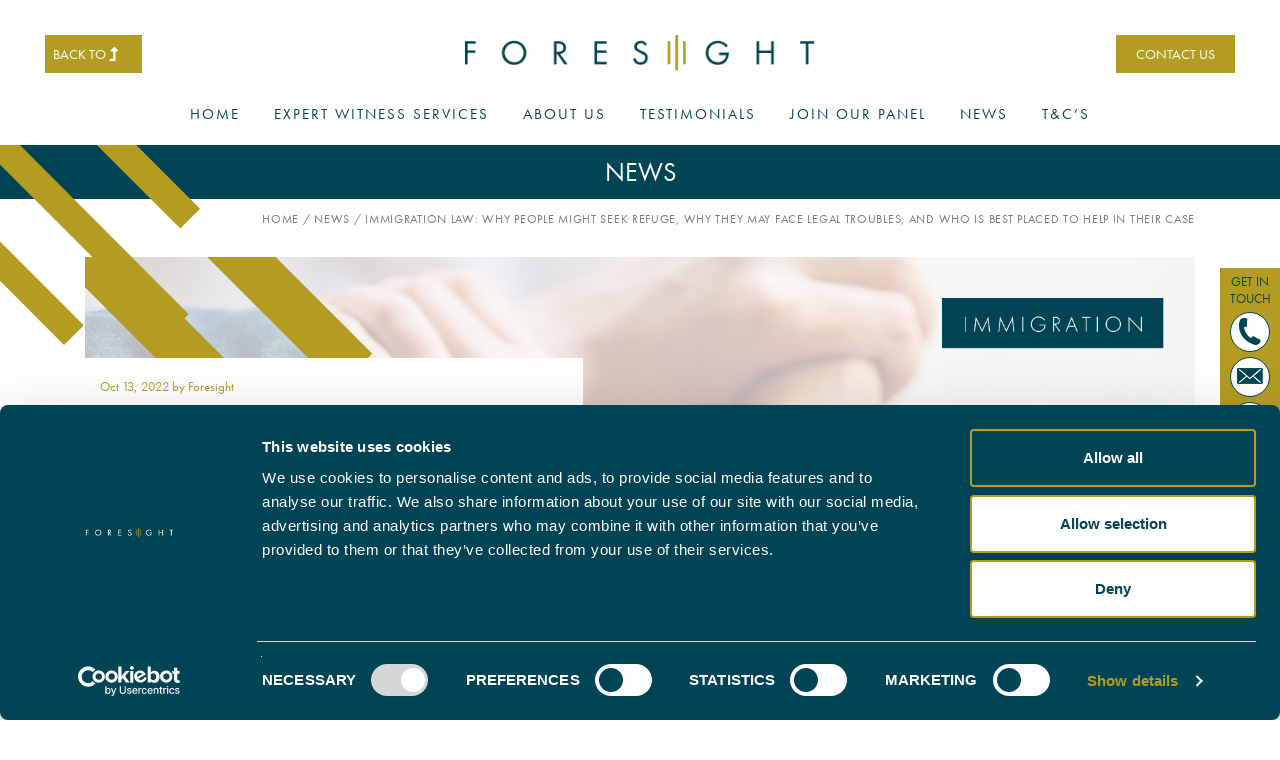

--- FILE ---
content_type: text/html; charset=utf-8
request_url: https://www.foresight.expert/news/immigration-law-why-people-might-seek-refuge-why-they-may-face-legal-troubles-and-who-is-best-placed-to-help-in-their-case
body_size: 12786
content:

<!doctype html>
<html>
<head>
    <meta http-equiv="Content-Type" content="text/html; charset=UTF-8" />
    <meta http-equiv="X-UA-Compatible" content="IE=edge,chrome=1">
    <meta name="format-detection" content="telephone=no">
    <meta name="viewport" content="width=device-width, initial-scale=1.0, maximum-scale=1.0, user-scalable=no">
    <title>Immigration Law: Why people might seek refuge, why they may face legal troubles, and who is best placed to help in their case - Foresight</title>
        <meta name="keywords" content="foresight, criminal law, exper witness, court case, experts, immigration law, immigration, country of origin experts, Asylum seekers">

        <meta name="description" content="In the past year, we’ve seen over 100,000 Ukrainian people seek refuge in the UK to escape their dangerous and war-torn country. It remains largely unknown what will ultimately happen to those who cannot return safely to Ukraine, but it does open the conversation of immigration, and what happens to individuals who don’t believe returning to their country of origin, wherever that may be, is a safe or viable option for them or their families.">

    <link rel="apple-touch-icon" sizes="57x57" href="/apple-icon-57x57.png">
    <link rel="apple-touch-icon" sizes="60x60" href="/apple-icon-60x60.png">
    <link rel="apple-touch-icon" sizes="72x72" href="/apple-icon-72x72.png">
    <link rel="apple-touch-icon" sizes="76x76" href="/apple-icon-76x76.png">
    <link rel="apple-touch-icon" sizes="114x114" href="/apple-icon-114x114.png">
    <link rel="apple-touch-icon" sizes="120x120" href="/apple-icon-120x120.png">
    <link rel="apple-touch-icon" sizes="144x144" href="/apple-icon-144x144.png">
    <link rel="apple-touch-icon" sizes="152x152" href="/apple-icon-152x152.png">
    <link rel="apple-touch-icon" sizes="180x180" href="/apple-icon-180x180.png">
    <link rel="icon" type="image/png" sizes="192x192" href="/android-icon-192x192.png">
    <link rel="icon" type="image/png" sizes="32x32" href="/favicon-32x32.png">
    <link rel="icon" type="image/png" sizes="96x96" href="/favicon-96x96.png">
    <link rel="icon" type="image/png" sizes="16x16" href="/favicon-16x16.png">
    <link rel="manifest" href="/manifest.json">
    <meta name="msapplication-TileColor" content="#ffffff">
    <meta name="msapplication-TileImage" content="/ms-icon-144x144.png">
    <meta name="theme-color" content="#ffffff">

        <!--Facebook Open Graph-->
    <meta property="og:locale" content="en_US" />
    <meta property="og:type" content="article" />
    <meta property="og:title" content="Immigration Law: Why people might seek refuge, why they may face legal troubles, and who is best placed to help in their case" />
    <meta property="og:description" content="Foresight brings the UK’s most comprehensive panel of expert witnesses to support family and criminal law cases. As an industry-leading provider, we help legal professionals save time and work smarter by sourcing the most suitably qualified and highly experienced expert to support their case within LAA rates, if required - no matter the discipline, no matter the deadline." />
    <meta property="og:url" content="https://www.foresight.expert/news/immigration-law-why-people-might-seek-refuge-why-they-may-face-legal-troubles-and-who-is-best-placed-to-help-in-their-case" />
        <meta property="og:image" content="https://www.foresight.expert/media/jymhlgvg/foresight-twitter-new-url-uppercase-green-72dpi.jpg" />
        <meta property="og:image:type" content="image/jpg" />
    <meta property="og:site_name" content="Foresight | National expert witness services and reports" />
    <!--Twitter Card Data-->
    <meta name="twitter:card" content="summary_large_image" />
        <meta name="twitter:site" content="@@ForesightFCS" />
        <meta name="twitter:creator" content="@@ForesightFCS" />
    <meta name="twitter:title" content="Immigration Law: Why people might seek refuge, why they may face legal troubles, and who is best placed to help in their case" />
    <meta name="twitter:description" content="Foresight brings the UK’s most comprehensive panel of expert witnesses to support family and criminal law cases. As an industry-leading provider, we help legal professionals save time and work smarter by sourcing the most suitably qualified and highly experienced expert to support their case within LAA rates, if required - no matter the discipline, no matter the deadline." />
        <meta name="twitter:image:src" content="https://www.foresight.expert/media/or4oxqcg/foresight-twitter-new-url-uppercase-green-72dpi.jpg" />
    <meta name="twitter:domain" content="https://www.foresight.expert" />


    <script id="Cookiebot" src="https://consent.cookiebot.com/uc.js" data-cbid="a840d0d5-b6c6-49ac-9acc-e4b10f79687f" data-blockingmode="auto" type="text/javascript"></script>


    <link rel="stylesheet" href="/css/bootstrap-grid.min.css" />
    <link rel="stylesheet" href="/css/flickity.min.css" />
    <link href="/css/jquery-ui.min.css" rel="stylesheet" />
    <link href="/css/jquery-ui.structure.min.css" rel="stylesheet" />
    <link href="/css/jquery-ui.theme.min.css" rel="stylesheet" />
    <link rel="stylesheet" href="/css/styles.min.css" />
    <script src="https://kit.fontawesome.com/6cb75f57f4.js"></script>
    <link rel="stylesheet" href="https://use.typekit.net/otb6ekd.css">

    <!-- Hotjar Tracking Code for https://www.foresight.expert -->
    <script>
        (function (h, o, t, j, a, r) {
            h.hj = h.hj || function () { (h.hj.q = h.hj.q || []).push(arguments) };
            h._hjSettings = { hjid: 1386308, hjsv: 6 };
            a = o.getElementsByTagName('head')[0];
            r = o.createElement('script'); r.async = 1;
            r.src = t + h._hjSettings.hjid + j + h._hjSettings.hjsv;
            a.appendChild(r);
        })(window, document, 'https://static.hotjar.com/c/hotjar-', '.js?sv=');
    </script>

</head>
<body class="frontpage">
    <div class="social-link-banner">
        <p class="text--blue" style="font-size:13px;margin:0 0 5px 0;">GET IN TOUCH</p>
        <div class="social-icon-bubble">
            <a href="tel:0330 088 9000"><img src="/images/telephone-icon.png" /></a>
        </div>
        <div class="social-icon-bubble">
            <a href="mailto:enquiries@foresight.expert"><img src="/images/envelope-icon.png" /></a>
        </div>
        
        <div class="social-icon-bubble">
            <a href="https://www.linkedin.com/company/foresight-clinical-services/" target="_blank"><img src="/images/linkedin.png" /></a>
        </div>
        
    </div>
    <div class="mobile-nav">
        <nav class="nav-bar">
            

<a href="/contact-us/" class="contact-mobile-button">CONTACT US</a>

<ul>
    <!-- uncomment this line if you don't want it to appear in the top navigation -->
    <li>
        <a class="nav-link" href="/">HOME</a>
    </li>
<li class="relative">
    <a class="nav-link" href="/expert-witness-services/">EXPERT WITNESS SERVICES</a>
        <img src="/images/menu-down-arrow.png" class="open-submenu" />
        <ul class="mobile-submenu">
                <li><a href="/expert-witness-services/psychology-expert-witness/">PSYCHOLOGY EXPERT WITNESS</a></li>
                <li><a href="/expert-witness-services/psychiatry-expert-witness/">PSYCHIATRY EXPERT WITNESS</a></li>
                <li><a href="/expert-witness-services/medical-expert-witness/">MEDICAL EXPERT WITNESS</a></li>
                <li><a href="/expert-witness-services/child-psychologist-expert-witness/">CHILD PSYCHOLOGIST EXPERT WITNESS</a></li>
                <li><a href="/expert-witness-services/it-forensic-expert-witness/">IT FORENSIC EXPERT WITNESS</a></li>
                <li><a href="/expert-witness-services/cell-site-analysis-expert-witness/">CELL SITE ANALYSIS EXPERT WITNESS</a></li>
                <li><a href="/expert-witness-services/mental-health-tribunal-and-parole-board-assessments/">MENTAL HEALTH TRIBUNAL AND PAROLE BOARD ASSESSMENTS</a></li>
                <li><a href="/expert-witness-services/forensic-science-expert-witness/">FORENSIC SCIENCE EXPERT WITNESS</a></li>
                <li><a href="/expert-witness-services/mobile-phone-analysis-expert-witness/">MOBILE PHONE ANALYSIS EXPERT WITNESS</a></li>
                <li><a href="/expert-witness-services/forensic-accountant-expert-witness/">FORENSIC ACCOUNTANT EXPERT WITNESS</a></li>
                <li><a href="/expert-witness-services/cctv-analysis-expert-witness/">CCTV ANALYSIS EXPERT WITNESS</a></li>
                <li><a href="/expert-witness-services/medical-negligence-expert-witness/">MEDICAL NEGLIGENCE EXPERT WITNESS</a></li>
                <li><a href="/expert-witness-services/forensic-dentistry-expert-witness/">FORENSIC DENTISTRY EXPERT WITNESS</a></li>
                <li><a href="/expert-witness-services/other-expert-witness-services/">OTHER EXPERT WITNESS SERVICES</a></li>
        </ul>
    </li>
<li class="relative">
    <a class="nav-link" href="/about-us/">ABOUT US</a>
            <img src="/images/menu-down-arrow.png" class="open-submenu" />
        <ul class="mobile-submenu">
            <li><a href="/faqs/">FAQs</a></li>
        </ul>
</li>
<li class="relative">
    <a class="nav-link" href="/testimonials/">TESTIMONIALS</a>
    </li>
<li class="relative">
    <a class="nav-link" href="/join-our-panel/">JOIN OUR PANEL</a>
    </li>
<li class="relative">
    <a class="nav-link" href="/news/">NEWS</a>
    </li>
<li class="relative">
    <a class="nav-link" href="/t-c-s/">T&amp;C’S</a>
    </li>

</ul>

<div class="mobile-menu-featured-article">
    <div class="row ta-left">
        <div class="col-6">

            <img src="/media/janjvvko/49-foresight-blog-thumbnail-images-resized.jpg" class="img-responsive" />
        </div>
        <div class="col-6">
            <p class="text--blue" style="margin-bottom: 15px;">PSYCHOLOGY EXPERT WITNESS – WHAT DO WE COVER?</p>
            <a href="/news/psychology-expert-witness-what-do-we-cover/" class="btn btn--white-gold" style="padding: 3px 20px;">READ MORE</a>
        </div>
    </div>
</div>

<div class="ta-center text--blue social-links-menu">
    <span style=" display: block;
    flex: 100%;
    margin-bottom: 20px;">JOIN THE CONVERSATION</span> <br />
    <div class="social-icon-bubble">
        <a href="https://twitter.com/ForesightFCS" target="_blank"><img src="/images/twitter-icon.png" /></a>
    </div>
    <div class="social-icon-bubble">
        <a href="https://www.linkedin.com/company/foresight-clinical-services/" target="_blank"><img src="/images/linkedin.png" /></a>
    </div>
    <div class="social-icon-bubble">
        <a href="https://en-gb.facebook.com/ForesightClinicalServicesLtd/" target="_blank"><img src="/images/facebook-icon.png" /></a>
    </div>
</div>

        </nav>
    </div>
    <div class="dark-overlay"></div>
    <header id="holdingPageHeader" class="page-header">
        <div class="row">
            <div class="col-3 col-lg-4">
                <div id="backToTop" class="btn btn--white-gold back-to-animation">
                    BACK TO
                    <i class="fas fa-level-up-alt"></i>
                </div>
            </div>
            <div class="col-6 col-lg-4">
                <a href="/"><img src="/media/1lbbwgfv/group-3.png" class="img-responsive site-logo" /></a>
            </div>
            <div class="col-3 col-lg-4 ta-right">
                <a href="/contact-us/" class="btn btn--white-gold menu-element-only-desktop">CONTACT US</a>

                <div class="mobile-nav-handler">
                    <div style="display:inline-block">
                        <div class="hamburger lines" id="toggle-nav">
                            <span></span>
                        </div>
                    </div>
                </div>
            </div>
        </div>

        <nav class="nav-bar top-nav relative">
            

<!-- uncomment this line if you don't want it to appear in the top navigation -->
<a class="nav-link" href="/">Home</a>
    <a id="1197" class="nav-link open-sub-nav " href="/expert-witness-services/">Expert Witness Services</a>
    <a id="1246" class="nav-link open-sub-nav " href="/about-us/">About Us</a>
    <a id="1256" class="nav-link  " href="/testimonials/">Testimonials</a>
    <a id="1291" class="nav-link  " href="/join-our-panel/">Join Our Panel</a>
    <a id="1327" class="nav-link  " href="/news/">News</a>
    <a id="2167" class="nav-link  " href="/t-c-s/">T&amp;C’s</a>

<div attr-submenuid="1197" class="desktop-submenu">
    <div class="container medium-container">
        <div class="row">
            <div class="col-1">

            </div>
            <div class="col-3" style="padding-left: 68px;">
                <br />

                    <a href="/expert-witness-services/psychology-expert-witness/" class="desktop-submenu__item">PSYCHOLOGY</a>
                    <a href="/expert-witness-services/psychiatry-expert-witness/" class="desktop-submenu__item">PSYCHIATRY</a>
                    <a href="/expert-witness-services/medical-expert-witness/" class="desktop-submenu__item">MEDICAL</a>
                    <a href="/expert-witness-services/child-psychologist-expert-witness/" class="desktop-submenu__item">CHILD PSYCHOLOGY</a>
                    <a href="/expert-witness-services/it-forensic-expert-witness/" class="desktop-submenu__item">FORENSIC IT</a>
                    <a href="/expert-witness-services/cell-site-analysis-expert-witness/" class="desktop-submenu__item">CELL SITE ANALYSIS</a>
                    <a href="/expert-witness-services/mental-health-tribunal-and-parole-board-assessments/" class="desktop-submenu__item">MENTAL HEALTH TRIBUNAL AND PAROLE BOARD ASSESSMENTS</a>
            </div>
            <div class="col-3">
                <br />
                    <a href="/expert-witness-services/forensic-science-expert-witness/" class="desktop-submenu__item">FORENSIC SCIENCE </a>
                    <a href="/expert-witness-services/mobile-phone-analysis-expert-witness/" class="desktop-submenu__item">MOBILE PHONE ANALYSIS </a>
                    <a href="/expert-witness-services/forensic-accountant-expert-witness/" class="desktop-submenu__item">FORENSIC ACCOUNTANCY</a>
                    <a href="/expert-witness-services/cctv-analysis-expert-witness/" class="desktop-submenu__item">CCTV ANALYSIS</a>
                    <a href="/expert-witness-services/medical-negligence-expert-witness/" class="desktop-submenu__item">MEDICAL NEGLIGENCE</a>
                    <a href="/expert-witness-services/forensic-dentistry-expert-witness/" class="desktop-submenu__item">FORENSIC DENTISTRY </a>
                    <a href="/expert-witness-services/other-expert-witness-services/" class="desktop-submenu__item">OTHER EXPERT WITNESS SERVICES</a>
            </div>
            <div class="col-5">
                <div class="row ta-left">
                    <div class="col-6">
                        <img src="/media/janjvvko/49-foresight-blog-thumbnail-images-resized.jpg" class="img-responsive" />
                    </div>
                    <div class="col-6">
                        <p class="text--blue" style="margin-bottom: 15px;">Make an enquiry for an expert witness today.</p>
                        <a href="/enquiry" class="btn btn--white-gold" style="padding: 3px 20px;">Make an enquiry</a>
                    </div>
                </div>
            </div>
        </div>
    </div>

</div>

<div attr-submenuid="1246" class="desktop-submenu">
    <div class="container medium-container">
        <div class="row">
            <div class="col-1">

            </div>
            <div class="col-3" style="padding-left: 68px;">
                <br />

                
                <a href="/faqs/" class="desktop-submenu__item">FAQs</a>

            </div>
            <div class="col-3">
            </div>
            <div class="col-5">
                <div class="row ta-left">
                    <div class="col-6">
                        <img src="/media/janjvvko/49-foresight-blog-thumbnail-images-resized.jpg" class="img-responsive" />
                    </div>
                    <div class="col-6">
                        <p class="text--blue" style="margin-bottom: 15px;">Make an enquiry for an expert witness today.</p>
                        <a href="/enquiry" class="btn btn--white-gold" style="padding: 3px 20px;">Make an enquiry</a>
                    </div>
                </div>
            </div>
        </div>
    </div>

</div>
        </nav>
    </header>

    <div class="header-spacer"></div>

    <main>
        

<section class="section relative">
    <svg class="gold-lines" version="1.1" xmlns="http://www.w3.org/2000/svg" xmlns:xlink="http://www.w3.org/1999/xlink" x="0px" y="0px"
         viewBox="0 0 244.59 244.21" style="enable-background:new 0 0 244.59 244.21;" xml:space="preserve">
    <style type="text/css">
        .svg-gold-line {
            fill: #B49C23;
        }
</style>
    <g>
    <polygon id="f1" class="svg-gold-line" points="0,0 0,23.86 206.74,230.6 230.82,206.52 24.29,0 	" />

    <polygon id="f2" class="svg-gold-line" points="118.45,0 220.52,102.07 244.59,77.99 166.6,0 	" />

    <polygon id="f3" class="svg-gold-line" points="0,165.84 78.37,244.21 102.45,220.14 0,117.69 	" />

        </g>
    </svg>
    <div class="section-header ta-center">
        <h1 class="text--white">News</h1>
    </div>
    <div class="container">
        <div class="breadcrumb ta-right">
            <p><a href="/">Home</a> <span>/</span> <a href="/news/">News</a> <span>/</span> <span>Immigration Law: Why people might seek refuge, why they may face legal troubles, and who is best placed to help in their case</span></p>
        </div>
    </div>
    <div class="container">
        <div class="row">
            <div class="col-12 relative">
                <img src="/media/yjyfcc5l/why-people-seek-refuge_blog-header.jpg" class="img-responsive" />
                <div class="blog-article-title">
                    <p class="article-box__date text--gold"> <span>Oct 13</span>, 2022 by Foresight</p>
                    <h1 class="text--blue">Immigration Law: Why people might seek refuge, why they may face legal troubles, and who is best placed to help in their case</h1>
                </div>
            </div>
        </div>
    </div>
</section>

<section class="animate-container">
    <div class="container text--blue">
        <div class="row">
            <div class="col-12 col-lg-8">
                <div class="breadcrumb ta-left" style="margin:0;">
                    <p style="margin:0;"><a href="/">Home</a> <span>/</span> <a href="/news/">News</a> <span>/</span> <span>Immigration Law: Why people might seek refuge, why they may face legal troubles, and who is best placed to help in their case</span></p>
                </div>
                


    <div class="umb-grid">
                <div class="grid-section">
    <div >
        <div class="row clearfix">
            <div class="col-md-12 column">
                <div >
                            
    
<p>In the past year, we’ve seen over 100,000 Ukrainian people seek refuge in the UK to escape their dangerous and war-torn country. It remains largely unknown what will ultimately happen to those who cannot return safely to Ukraine, but it does open the conversation of immigration, and what happens to individuals who don’t believe returning to their country of origin, wherever that may be, is a safe or viable option for them or their families.</p>
<h2>What’s the UK’s stance on immigration and asylum?</h2>
<p>The <a href="https://www.gov.uk/government/consultations/new-plan-for-immigration/new-plan-for-immigration-policy-statement-accessible">government</a> states that there are 3 major objectives when it comes to immigration in the UK.</p>
<ul>
<li>To increase the fairness and efficacy of our system so that we can better protect and support those in genuine need of asylum.</li>
<li>To deter illegal entry into the UK, thereby breaking the business model of people smuggling networks and protecting the lives of those they endanger.</li>
<li>To remove more easily from the UK those with no right to be here.</li>
</ul>
<p>The objectives are part of a new 2022 reform to safeguard the asylum system and those who need access to it but despite the UK having clear legislation on asylum, individual cases are often much more complicated than the black and white rules that currently dictate the system.</p>
<h2>Why do some people make the difficult decision to leave their homes?</h2>
<p><a href="https://www.amnesty.org/en/what-we-do/refugees-asylum-seekers-and-migrants/">Amnesty International</a> explains how many are “forced to flee persecution or human rights violations such as torture. Millions flee from armed conflicts or other crises or violence. Some no longer feel safe and might have been targeted just because of who they are or what they do or believe – for example, for their ethnicity, religion, sexuality or political opinions.” Individuals facing these horrifying circumstances are often desperate and would much rather risk facing legal ramifications in a safe environment than stay living in an extremely dangerous, often life-threatening one.</p>
<h2>Are asylum laws the same everywhere?</h2>
<p>Each country has their own set of policies and procedures that those seeking legal asylum must adhere to, but most countries do welcome those seeking a better life away from their previous country of origin.</p>
<p><a href="https://www.europarl.europa.eu/factsheets/en/sheet/152/immigration-policy"><strong>The European Union’s aim</strong></a> is to “set up a balanced approach to managing regular immigration and combating irregular immigration. Proper management of migration flows entails ensuring fair treatment of third-country nationals residing legally in Member States, enhancing measures to combat irregular immigration, including trafficking and smuggling, and promoting closer cooperation with non-member countries in all fields.”</p>
<p>It’s the goal of most countries who accept large volumes of asylum seekers and refugees to ensure the safety and fair treatment of those seeking asylum as well as the citizens of the country, and to safeguard the services that the country provides to all who reside in it – for example the NHS.</p>
<h2>When might someone need legal help?</h2>
<p>Those who fled their country of origin and entered the UK illegally to escape danger or persecution, or those who may have overstayed a visa due to their country of origin being too dangerous to return to might require the help of a legal team in order to remain in the UK. Victims of human trafficking may also require a solicitor.</p>
<h2>Which expert witnesses are best placed to help in an immigration case?</h2>
<p>Immigration cases are never straight forward, and many require several expert witnesses to paint an accurate picture of the circumstances surrounded someone’s case. The types of expert witnesses that may be instructed could include:</p>
<ul>
<li><strong>Psychologist/Child Psychologist</strong><br />A psychologist may be instructed to give their clinical opinion on whether the individual has lasting psychological damage caused by the circumstances that led to them leaving their country of origin and will likely continue to face should they return.</li>
<li><strong>Country of Origin Expert</strong><br /><a href="/news/how-a-country-of-origin-expert-can-assist-an-immigration-case">A COI expert</a> may be necessary to provide a report or give testimony regarding the country the individual(s) are fleeing. A country of origin expert witness has extensive experience and knowledge of human rights, political persecution, LGBTQ rights, civil and criminal law, history of conflict, the military, ethnic groups, health and wellness, and mental health of a particular country.</li>
<li><strong>GP/Medical Doctor <br /></strong>An individual may have suffered lasting physical injuries that a doctor can detail in a report or testimony. This may serve as valuable evidence proving the individual escaped a dangerous situation that they should not return to.</li>
</ul>
<h2>How Foresight can help</h2>
<p>Drawing on almost 15 years’ experience in supporting family, criminal and immigration law cases with our extensive and comprehensive panel of highly experienced, highly qualified, and highly reliable expert witnesses, we can source the perfect expert witness for any case type.</p>
<p>We know that immigration law is a sensitive and complex issue – and as these cases can often involve ill treatment of the individuals involved, our experts are well-versed in the Istanbul Protocol.</p>
<p>As one of our clients, you can rest assured knowing our expert witnesses are highly experienced and qualified in these kinds of cases – and with our comprehensive panel ready to deliver valuable insights for your case, we’ll save you valuable time and money.</p>
<p>Our experience and knowledge across the full breadth of legal cases allows us to truly understand what it takes to deliver a timely, accurate report as well as paint a convincing picture of evidence to present in court.</p>
<p>If you’d like to instruct one of our expert witnesses, <strong><a href="/contact-us">please click here to get in touch</a></strong> and talk to our friendly team.  </p>


                </div>
            </div>        </div>
    </div>
                </div>
    </div>



            </div>
            <div class="col-12 col-lg-4">
                <a href="tel:0330 088 9000">
                    <div class="info-box info-box--gold ta-center">
                        <p class="bigger-text text--white">FIND YOUR <br /> EXPERT WITNESS</p>
                        <p class="bigger-text text--white">CALL OUR TEAM ON <br /> 0330 088 9000</p>
                    </div>
                </a>

                <br />
                <br />
                <div class="info-box info-box--blue ta-center">
                    <p class="bigger-text text--blue">NEWSLETTER SIGN-UP</p>
                    <p class="text--blue">Stay up-to-date with all the latest news in the industry by signing up to our newsletter. You&#39;re welcome to unsubscribe at any time and we&#39;ll always treat your personal details with the utmost care.</p>

                    

<form action="/news/immigration-law-why-people-might-seek-refuge-why-they-may-face-legal-troubles-and-who-is-best-placed-to-help-in-their-case" enctype="multipart/form-data" method="post" name="newsletterForm"><input name="__RequestVerificationToken" type="hidden" value="bVbhY-JQZkmEYh-qWcEF2qq4GPfzAgDt8JTVhRx9SYDWxlqSoPSHir89oJEJg5hxrinhIQ5z1CCbTjGRer4k2HjWzJRSlNz6UKqK8d6fbE81" />        <p class="bigger-text text--blue" style="margin-bottom:0;">SIGN UP HERE</p>
        <div class="row form-container">
            <div class="col-12">
                <div class="field-form">
                    <label>First Name*</label>
                    <input class="form-control" data-val="true" data-val-required="The Name field is required." id="Name" name="Name" required="required " type="text" value="" />
                </div>
            </div>

            <div class="col-12">
                <div class="field-form">
                    <label>Last Name*</label>
                    <input class="form-control" data-val="true" data-val-required="The LastName field is required." id="LastName" name="LastName" required="required " type="text" value="" />
                </div>
            </div>


            <div class="col-12">
                <div class="field-form">
                    <label>Email*</label>
                    <input class="form-control" data-val="true" data-val-email="The Email field is not a valid e-mail address." data-val-required="The Email field is required." id="Email" name="Email" required="required " type="text" value="" />
                </div>
            </div>


            <div class="col-12">
                <br />
                <div class="g-recaptcha" data-sitekey="6Le-FagUAAAAAKE4sNKCJaesslnmD4CB32J5wSls" data-theme="light"></div>
                <br />
            </div>

            <br />

            <div class="col-12">
                <button id="contact-submit" class="btn btn--white-gold submit-button-animation" style="min-width:250px;text-align:center;">
                    Sign Up
                    <i class="fas fa-angle-double-right"></i>
                </button>
            </div>

        </div>
<input name='ufprt' type='hidden' value='[base64]' /></form>


                </div>
            </div>
        </div>
        <br />
        <div class="row">
            <div class="col-12">
                <a href="/news/" class="btn btn--white-gold">
                    BACK TO NEWS
                </a>
            </div>
        </div>
    </div>

</section>

    </main>

    <footer>
        <div class="container">
            <h2 class="line-background-image"><img src="/media/1llny4t3/foresight-footer-logo-403x119.png" class="img-responsive" /></h2>
            <div class="footer-blocks-container">
                <div class="footer-block">
                    <p class="text--blue footer-block__header"><strong>MORE FROM FORESIGHT</strong></p>
                    <p class="text--blue">
                            <a href="/about-us/">ABOUT US</a> <br />
                            <a href="/testimonials/">TESTIMONIALS</a> <br />
                            <a href="/contact-us/">CONTACT US</a> <br />
                            <a href="/join-our-panel/">JOIN OUR PANEL</a> <br />
                            <a href="/faqs/">FAQS</a> <br />
                            <a href="/news/">NEWS</a> <br />
                            <a href="/enquiry/">ENQUIRY</a> <br />
                    </p>
                </div>

                <div class="footer-block">
                    <p class="text--blue footer-block__header"><strong>EXPERT WITNESS SERVICES</strong></p>
                        <a href="/expert-witness-services/psychology-expert-witness/">PSYCHOLOGY EXPERT WITNESS</a> <br />
                        <a href="/expert-witness-services/psychiatry-expert-witness/">PSYCHIATRY EXPERT WITNESS</a> <br />
                        <a href="/expert-witness-services/medical-expert-witness/">MEDICAL EXPERT WITNESS</a> <br />
                        <a href="/expert-witness-services/child-psychologist-expert-witness/">CHILD PSYCHOLOGIST EXPERT WITNESS</a> <br />
                        <a href="/expert-witness-services/it-forensic-expert-witness/">IT FORENSIC EXPERT WITNESS</a> <br />
                        <a href="/expert-witness-services/cell-site-analysis-expert-witness/">CELL SITE ANALYSIS EXPERT WITNESS</a> <br />
                        <a href="/expert-witness-services/mental-health-tribunal-and-parole-board-assessments/">MENTAL HEALTH TRIBUNAL AND PAROLE BOARD ASSESSMENTS</a> <br />
                </div>
                <div class="footer-block">
                        <a href="/expert-witness-services/forensic-science-expert-witness/">FORENSIC SCIENCE EXPERT WITNESS</a> <br />
                        <a href="/expert-witness-services/mobile-phone-analysis-expert-witness/">MOBILE PHONE ANALYSIS EXPERT WITNESS</a> <br />
                        <a href="/expert-witness-services/forensic-accountant-expert-witness/">FORENSIC ACCOUNTANT EXPERT WITNESS</a> <br />
                        <a href="/expert-witness-services/cctv-analysis-expert-witness/">CCTV ANALYSIS EXPERT WITNESS</a> <br />
                        <a href="/expert-witness-services/medical-negligence-expert-witness/">MEDICAL NEGLIGENCE EXPERT WITNESS</a> <br />
                        <a href="/expert-witness-services/forensic-dentistry-expert-witness/">FORENSIC DENTISTRY EXPERT WITNESS</a> <br />
                        <a href="/expert-witness-services/other-expert-witness-services/">OTHER EXPERT WITNESS SERVICES</a> <br />
                </div>
                <div class="footer-block">
                    
                </div>
                <div class="footer-block">
                    <p class="text--blue footer-block__header"><strong>GET IN TOUCH</strong></p>
                    <p class="text--blue">
                        <span>CALL OUR TEAM: 0330 088 9000</span><br />
                        <span>EMAIL US <a href="mailto:enquiries@foresight.expert" style="text-decoration:underline;">HERE</a></span>
                    </p>

                    <p class="text--blue footer-block__header"><strong>JOIN THE CONVERSATION</strong></p>
                    <div class="social-links-menu ta-left" style="text-align: left;padding-top: 0; justify-content: flex-start;">
                        
                        <div class="social-icon-bubble ta-center">
                            <a href="https://www.linkedin.com/company/foresight-clinical-services/" target="_blank"><img src="/images/linkedin.png" /></a>
                        </div>
                        
                    </div>
                </div>
            </div>
            <div class="copyright-block">
                <p class="copyright text--white" style="font-size:14px;">Foresight Clinical Services Copyright &#169; 2023 All Rights Reserved</p>
                <div class="copyright-block__rigt-side-content text--white">

                            <a href="/privacy-policy/" style="font-size:14px;">Privacy Policy</a>
                            <a href="/t-c-s/" style="font-size:14px;">T&amp;C’s</a>
                </div>
                <div style="clear:both"></div>
            </div>

        </div>
    </footer>

    <script src="https://code.jquery.com/jquery-3.1.0.min.js" integrity="sha256-cCueBR6CsyA4/9szpPfrX3s49M9vUU5BgtiJj06wt/s=" crossorigin="anonymous"></script>
    <script src="https://ajax.aspnetcdn.com/ajax/jquery.validate/1.13.1/jquery.validate.min.js"></script>
    <script src="https://ajax.aspnetcdn.com/ajax/mvc/5.2.3/jquery.validate.unobtrusive.min.js"></script>
    <script src="https://www.google.com/recaptcha/api.js" async defer></script>
    <script src="/scripts/ScrollMagic.min.js"></script>
    <script src="/scripts/TweenMax.min.js"></script>
    <script src="/scripts/animation.gsap.min.js"></script>
    <script src="/scripts/jquery.waypoints.min.js"></script>
    <script src="/scripts/twitterFetcher.min.js"></script>
    <script src="/scripts/jquery-ui.min.js"></script>
    <script src="/scripts/flickity.pkgd.min.js"></script>
    <script src="/scripts/scripts.min.js"></script>
    <script>

        // When the user scrolls the page, execute myFunction
        window.onscroll = function () { setHeaderFixed() };

        // Get the header
        var header = document.getElementById("holdingPageHeader");

        // Get the offset position of the navbar
        var sticky = header.offsetTop;

        // Add the sticky class to the header when you reach its scroll position. Remove "sticky" when you leave the scroll position
        function setHeaderFixed() {
            if (window.pageYOffset > sticky) {
                header.classList.add("sticky");
            } else {
                header.classList.remove("sticky");
            }
        }

        $(function () {

            if ((".alert-success").length) {
                if ($(".alert-success").offset() != null) {
                    $(window).scrollTop($(".alert-success").offset().top);
                }

            }

            $("#backToTop").click(function () {
                $("html, body").animate({ scrollTop: 0 }, "slow");
                return false;
            })

            $(".close-pop-up").click(function () {
                closePopUp();
            })

            $(".dark-overlay").click(function () {
                closePopUp();
            })

            function closePopUp() {
                $(".dark-overlay").fadeOut();
                $(".content-pop-up").fadeOut();
            };

            $(".open-pop-up").click(function () {
                $(".dark-overlay").fadeIn();
                var contentId = $(this).attr("content-id");
                $(".content-pop-up").each(function () {
                    if ($(this).attr("id") == contentId) {
                        $(this).fadeIn();
                    }
                })
            })
        })


    </script>

    
    <!-- Google tag (gtag.js) -->
    <script async src="https://www.googletagmanager.com/gtag/js?id=G-DSBYPVQZWM"></script>
    <script>window.dataLayer = window.dataLayer || []; function gtag() { dataLayer.push(arguments); } gtag('js', new Date()); gtag('config', 'G-DSBYPVQZWM');</script>
    
    
    <script>
        (function (e, t, o, n, p, r, i) { e.visitorGlobalObjectAlias = n; e[e.visitorGlobalObjectAlias] = e[e.visitorGlobalObjectAlias] || function () { (e[e.visitorGlobalObjectAlias].q = e[e.visitorGlobalObjectAlias].q || []).push(arguments) }; e[e.visitorGlobalObjectAlias].l = (new Date).getTime(); r = t.createElement("script"); r.src = o; r.async = true; i = t.getElementsByTagName("script")[0]; i.parentNode.insertBefore(r, i) })(window, document, "https://diffuser-cdn.app-us1.com/diffuser/diffuser.js", "vgo");
        vgo('setAccount', '28814540');
        vgo('setTrackByDefault', true);

        vgo('process');
    </script>
</body>
        </html>


--- FILE ---
content_type: text/html; charset=utf-8
request_url: https://www.google.com/recaptcha/api2/anchor?ar=1&k=6Le-FagUAAAAAKE4sNKCJaesslnmD4CB32J5wSls&co=aHR0cHM6Ly93d3cuZm9yZXNpZ2h0LmV4cGVydDo0NDM.&hl=en&v=PoyoqOPhxBO7pBk68S4YbpHZ&theme=light&size=normal&anchor-ms=20000&execute-ms=30000&cb=x4dt5osw6qfi
body_size: 50334
content:
<!DOCTYPE HTML><html dir="ltr" lang="en"><head><meta http-equiv="Content-Type" content="text/html; charset=UTF-8">
<meta http-equiv="X-UA-Compatible" content="IE=edge">
<title>reCAPTCHA</title>
<style type="text/css">
/* cyrillic-ext */
@font-face {
  font-family: 'Roboto';
  font-style: normal;
  font-weight: 400;
  font-stretch: 100%;
  src: url(//fonts.gstatic.com/s/roboto/v48/KFO7CnqEu92Fr1ME7kSn66aGLdTylUAMa3GUBHMdazTgWw.woff2) format('woff2');
  unicode-range: U+0460-052F, U+1C80-1C8A, U+20B4, U+2DE0-2DFF, U+A640-A69F, U+FE2E-FE2F;
}
/* cyrillic */
@font-face {
  font-family: 'Roboto';
  font-style: normal;
  font-weight: 400;
  font-stretch: 100%;
  src: url(//fonts.gstatic.com/s/roboto/v48/KFO7CnqEu92Fr1ME7kSn66aGLdTylUAMa3iUBHMdazTgWw.woff2) format('woff2');
  unicode-range: U+0301, U+0400-045F, U+0490-0491, U+04B0-04B1, U+2116;
}
/* greek-ext */
@font-face {
  font-family: 'Roboto';
  font-style: normal;
  font-weight: 400;
  font-stretch: 100%;
  src: url(//fonts.gstatic.com/s/roboto/v48/KFO7CnqEu92Fr1ME7kSn66aGLdTylUAMa3CUBHMdazTgWw.woff2) format('woff2');
  unicode-range: U+1F00-1FFF;
}
/* greek */
@font-face {
  font-family: 'Roboto';
  font-style: normal;
  font-weight: 400;
  font-stretch: 100%;
  src: url(//fonts.gstatic.com/s/roboto/v48/KFO7CnqEu92Fr1ME7kSn66aGLdTylUAMa3-UBHMdazTgWw.woff2) format('woff2');
  unicode-range: U+0370-0377, U+037A-037F, U+0384-038A, U+038C, U+038E-03A1, U+03A3-03FF;
}
/* math */
@font-face {
  font-family: 'Roboto';
  font-style: normal;
  font-weight: 400;
  font-stretch: 100%;
  src: url(//fonts.gstatic.com/s/roboto/v48/KFO7CnqEu92Fr1ME7kSn66aGLdTylUAMawCUBHMdazTgWw.woff2) format('woff2');
  unicode-range: U+0302-0303, U+0305, U+0307-0308, U+0310, U+0312, U+0315, U+031A, U+0326-0327, U+032C, U+032F-0330, U+0332-0333, U+0338, U+033A, U+0346, U+034D, U+0391-03A1, U+03A3-03A9, U+03B1-03C9, U+03D1, U+03D5-03D6, U+03F0-03F1, U+03F4-03F5, U+2016-2017, U+2034-2038, U+203C, U+2040, U+2043, U+2047, U+2050, U+2057, U+205F, U+2070-2071, U+2074-208E, U+2090-209C, U+20D0-20DC, U+20E1, U+20E5-20EF, U+2100-2112, U+2114-2115, U+2117-2121, U+2123-214F, U+2190, U+2192, U+2194-21AE, U+21B0-21E5, U+21F1-21F2, U+21F4-2211, U+2213-2214, U+2216-22FF, U+2308-230B, U+2310, U+2319, U+231C-2321, U+2336-237A, U+237C, U+2395, U+239B-23B7, U+23D0, U+23DC-23E1, U+2474-2475, U+25AF, U+25B3, U+25B7, U+25BD, U+25C1, U+25CA, U+25CC, U+25FB, U+266D-266F, U+27C0-27FF, U+2900-2AFF, U+2B0E-2B11, U+2B30-2B4C, U+2BFE, U+3030, U+FF5B, U+FF5D, U+1D400-1D7FF, U+1EE00-1EEFF;
}
/* symbols */
@font-face {
  font-family: 'Roboto';
  font-style: normal;
  font-weight: 400;
  font-stretch: 100%;
  src: url(//fonts.gstatic.com/s/roboto/v48/KFO7CnqEu92Fr1ME7kSn66aGLdTylUAMaxKUBHMdazTgWw.woff2) format('woff2');
  unicode-range: U+0001-000C, U+000E-001F, U+007F-009F, U+20DD-20E0, U+20E2-20E4, U+2150-218F, U+2190, U+2192, U+2194-2199, U+21AF, U+21E6-21F0, U+21F3, U+2218-2219, U+2299, U+22C4-22C6, U+2300-243F, U+2440-244A, U+2460-24FF, U+25A0-27BF, U+2800-28FF, U+2921-2922, U+2981, U+29BF, U+29EB, U+2B00-2BFF, U+4DC0-4DFF, U+FFF9-FFFB, U+10140-1018E, U+10190-1019C, U+101A0, U+101D0-101FD, U+102E0-102FB, U+10E60-10E7E, U+1D2C0-1D2D3, U+1D2E0-1D37F, U+1F000-1F0FF, U+1F100-1F1AD, U+1F1E6-1F1FF, U+1F30D-1F30F, U+1F315, U+1F31C, U+1F31E, U+1F320-1F32C, U+1F336, U+1F378, U+1F37D, U+1F382, U+1F393-1F39F, U+1F3A7-1F3A8, U+1F3AC-1F3AF, U+1F3C2, U+1F3C4-1F3C6, U+1F3CA-1F3CE, U+1F3D4-1F3E0, U+1F3ED, U+1F3F1-1F3F3, U+1F3F5-1F3F7, U+1F408, U+1F415, U+1F41F, U+1F426, U+1F43F, U+1F441-1F442, U+1F444, U+1F446-1F449, U+1F44C-1F44E, U+1F453, U+1F46A, U+1F47D, U+1F4A3, U+1F4B0, U+1F4B3, U+1F4B9, U+1F4BB, U+1F4BF, U+1F4C8-1F4CB, U+1F4D6, U+1F4DA, U+1F4DF, U+1F4E3-1F4E6, U+1F4EA-1F4ED, U+1F4F7, U+1F4F9-1F4FB, U+1F4FD-1F4FE, U+1F503, U+1F507-1F50B, U+1F50D, U+1F512-1F513, U+1F53E-1F54A, U+1F54F-1F5FA, U+1F610, U+1F650-1F67F, U+1F687, U+1F68D, U+1F691, U+1F694, U+1F698, U+1F6AD, U+1F6B2, U+1F6B9-1F6BA, U+1F6BC, U+1F6C6-1F6CF, U+1F6D3-1F6D7, U+1F6E0-1F6EA, U+1F6F0-1F6F3, U+1F6F7-1F6FC, U+1F700-1F7FF, U+1F800-1F80B, U+1F810-1F847, U+1F850-1F859, U+1F860-1F887, U+1F890-1F8AD, U+1F8B0-1F8BB, U+1F8C0-1F8C1, U+1F900-1F90B, U+1F93B, U+1F946, U+1F984, U+1F996, U+1F9E9, U+1FA00-1FA6F, U+1FA70-1FA7C, U+1FA80-1FA89, U+1FA8F-1FAC6, U+1FACE-1FADC, U+1FADF-1FAE9, U+1FAF0-1FAF8, U+1FB00-1FBFF;
}
/* vietnamese */
@font-face {
  font-family: 'Roboto';
  font-style: normal;
  font-weight: 400;
  font-stretch: 100%;
  src: url(//fonts.gstatic.com/s/roboto/v48/KFO7CnqEu92Fr1ME7kSn66aGLdTylUAMa3OUBHMdazTgWw.woff2) format('woff2');
  unicode-range: U+0102-0103, U+0110-0111, U+0128-0129, U+0168-0169, U+01A0-01A1, U+01AF-01B0, U+0300-0301, U+0303-0304, U+0308-0309, U+0323, U+0329, U+1EA0-1EF9, U+20AB;
}
/* latin-ext */
@font-face {
  font-family: 'Roboto';
  font-style: normal;
  font-weight: 400;
  font-stretch: 100%;
  src: url(//fonts.gstatic.com/s/roboto/v48/KFO7CnqEu92Fr1ME7kSn66aGLdTylUAMa3KUBHMdazTgWw.woff2) format('woff2');
  unicode-range: U+0100-02BA, U+02BD-02C5, U+02C7-02CC, U+02CE-02D7, U+02DD-02FF, U+0304, U+0308, U+0329, U+1D00-1DBF, U+1E00-1E9F, U+1EF2-1EFF, U+2020, U+20A0-20AB, U+20AD-20C0, U+2113, U+2C60-2C7F, U+A720-A7FF;
}
/* latin */
@font-face {
  font-family: 'Roboto';
  font-style: normal;
  font-weight: 400;
  font-stretch: 100%;
  src: url(//fonts.gstatic.com/s/roboto/v48/KFO7CnqEu92Fr1ME7kSn66aGLdTylUAMa3yUBHMdazQ.woff2) format('woff2');
  unicode-range: U+0000-00FF, U+0131, U+0152-0153, U+02BB-02BC, U+02C6, U+02DA, U+02DC, U+0304, U+0308, U+0329, U+2000-206F, U+20AC, U+2122, U+2191, U+2193, U+2212, U+2215, U+FEFF, U+FFFD;
}
/* cyrillic-ext */
@font-face {
  font-family: 'Roboto';
  font-style: normal;
  font-weight: 500;
  font-stretch: 100%;
  src: url(//fonts.gstatic.com/s/roboto/v48/KFO7CnqEu92Fr1ME7kSn66aGLdTylUAMa3GUBHMdazTgWw.woff2) format('woff2');
  unicode-range: U+0460-052F, U+1C80-1C8A, U+20B4, U+2DE0-2DFF, U+A640-A69F, U+FE2E-FE2F;
}
/* cyrillic */
@font-face {
  font-family: 'Roboto';
  font-style: normal;
  font-weight: 500;
  font-stretch: 100%;
  src: url(//fonts.gstatic.com/s/roboto/v48/KFO7CnqEu92Fr1ME7kSn66aGLdTylUAMa3iUBHMdazTgWw.woff2) format('woff2');
  unicode-range: U+0301, U+0400-045F, U+0490-0491, U+04B0-04B1, U+2116;
}
/* greek-ext */
@font-face {
  font-family: 'Roboto';
  font-style: normal;
  font-weight: 500;
  font-stretch: 100%;
  src: url(//fonts.gstatic.com/s/roboto/v48/KFO7CnqEu92Fr1ME7kSn66aGLdTylUAMa3CUBHMdazTgWw.woff2) format('woff2');
  unicode-range: U+1F00-1FFF;
}
/* greek */
@font-face {
  font-family: 'Roboto';
  font-style: normal;
  font-weight: 500;
  font-stretch: 100%;
  src: url(//fonts.gstatic.com/s/roboto/v48/KFO7CnqEu92Fr1ME7kSn66aGLdTylUAMa3-UBHMdazTgWw.woff2) format('woff2');
  unicode-range: U+0370-0377, U+037A-037F, U+0384-038A, U+038C, U+038E-03A1, U+03A3-03FF;
}
/* math */
@font-face {
  font-family: 'Roboto';
  font-style: normal;
  font-weight: 500;
  font-stretch: 100%;
  src: url(//fonts.gstatic.com/s/roboto/v48/KFO7CnqEu92Fr1ME7kSn66aGLdTylUAMawCUBHMdazTgWw.woff2) format('woff2');
  unicode-range: U+0302-0303, U+0305, U+0307-0308, U+0310, U+0312, U+0315, U+031A, U+0326-0327, U+032C, U+032F-0330, U+0332-0333, U+0338, U+033A, U+0346, U+034D, U+0391-03A1, U+03A3-03A9, U+03B1-03C9, U+03D1, U+03D5-03D6, U+03F0-03F1, U+03F4-03F5, U+2016-2017, U+2034-2038, U+203C, U+2040, U+2043, U+2047, U+2050, U+2057, U+205F, U+2070-2071, U+2074-208E, U+2090-209C, U+20D0-20DC, U+20E1, U+20E5-20EF, U+2100-2112, U+2114-2115, U+2117-2121, U+2123-214F, U+2190, U+2192, U+2194-21AE, U+21B0-21E5, U+21F1-21F2, U+21F4-2211, U+2213-2214, U+2216-22FF, U+2308-230B, U+2310, U+2319, U+231C-2321, U+2336-237A, U+237C, U+2395, U+239B-23B7, U+23D0, U+23DC-23E1, U+2474-2475, U+25AF, U+25B3, U+25B7, U+25BD, U+25C1, U+25CA, U+25CC, U+25FB, U+266D-266F, U+27C0-27FF, U+2900-2AFF, U+2B0E-2B11, U+2B30-2B4C, U+2BFE, U+3030, U+FF5B, U+FF5D, U+1D400-1D7FF, U+1EE00-1EEFF;
}
/* symbols */
@font-face {
  font-family: 'Roboto';
  font-style: normal;
  font-weight: 500;
  font-stretch: 100%;
  src: url(//fonts.gstatic.com/s/roboto/v48/KFO7CnqEu92Fr1ME7kSn66aGLdTylUAMaxKUBHMdazTgWw.woff2) format('woff2');
  unicode-range: U+0001-000C, U+000E-001F, U+007F-009F, U+20DD-20E0, U+20E2-20E4, U+2150-218F, U+2190, U+2192, U+2194-2199, U+21AF, U+21E6-21F0, U+21F3, U+2218-2219, U+2299, U+22C4-22C6, U+2300-243F, U+2440-244A, U+2460-24FF, U+25A0-27BF, U+2800-28FF, U+2921-2922, U+2981, U+29BF, U+29EB, U+2B00-2BFF, U+4DC0-4DFF, U+FFF9-FFFB, U+10140-1018E, U+10190-1019C, U+101A0, U+101D0-101FD, U+102E0-102FB, U+10E60-10E7E, U+1D2C0-1D2D3, U+1D2E0-1D37F, U+1F000-1F0FF, U+1F100-1F1AD, U+1F1E6-1F1FF, U+1F30D-1F30F, U+1F315, U+1F31C, U+1F31E, U+1F320-1F32C, U+1F336, U+1F378, U+1F37D, U+1F382, U+1F393-1F39F, U+1F3A7-1F3A8, U+1F3AC-1F3AF, U+1F3C2, U+1F3C4-1F3C6, U+1F3CA-1F3CE, U+1F3D4-1F3E0, U+1F3ED, U+1F3F1-1F3F3, U+1F3F5-1F3F7, U+1F408, U+1F415, U+1F41F, U+1F426, U+1F43F, U+1F441-1F442, U+1F444, U+1F446-1F449, U+1F44C-1F44E, U+1F453, U+1F46A, U+1F47D, U+1F4A3, U+1F4B0, U+1F4B3, U+1F4B9, U+1F4BB, U+1F4BF, U+1F4C8-1F4CB, U+1F4D6, U+1F4DA, U+1F4DF, U+1F4E3-1F4E6, U+1F4EA-1F4ED, U+1F4F7, U+1F4F9-1F4FB, U+1F4FD-1F4FE, U+1F503, U+1F507-1F50B, U+1F50D, U+1F512-1F513, U+1F53E-1F54A, U+1F54F-1F5FA, U+1F610, U+1F650-1F67F, U+1F687, U+1F68D, U+1F691, U+1F694, U+1F698, U+1F6AD, U+1F6B2, U+1F6B9-1F6BA, U+1F6BC, U+1F6C6-1F6CF, U+1F6D3-1F6D7, U+1F6E0-1F6EA, U+1F6F0-1F6F3, U+1F6F7-1F6FC, U+1F700-1F7FF, U+1F800-1F80B, U+1F810-1F847, U+1F850-1F859, U+1F860-1F887, U+1F890-1F8AD, U+1F8B0-1F8BB, U+1F8C0-1F8C1, U+1F900-1F90B, U+1F93B, U+1F946, U+1F984, U+1F996, U+1F9E9, U+1FA00-1FA6F, U+1FA70-1FA7C, U+1FA80-1FA89, U+1FA8F-1FAC6, U+1FACE-1FADC, U+1FADF-1FAE9, U+1FAF0-1FAF8, U+1FB00-1FBFF;
}
/* vietnamese */
@font-face {
  font-family: 'Roboto';
  font-style: normal;
  font-weight: 500;
  font-stretch: 100%;
  src: url(//fonts.gstatic.com/s/roboto/v48/KFO7CnqEu92Fr1ME7kSn66aGLdTylUAMa3OUBHMdazTgWw.woff2) format('woff2');
  unicode-range: U+0102-0103, U+0110-0111, U+0128-0129, U+0168-0169, U+01A0-01A1, U+01AF-01B0, U+0300-0301, U+0303-0304, U+0308-0309, U+0323, U+0329, U+1EA0-1EF9, U+20AB;
}
/* latin-ext */
@font-face {
  font-family: 'Roboto';
  font-style: normal;
  font-weight: 500;
  font-stretch: 100%;
  src: url(//fonts.gstatic.com/s/roboto/v48/KFO7CnqEu92Fr1ME7kSn66aGLdTylUAMa3KUBHMdazTgWw.woff2) format('woff2');
  unicode-range: U+0100-02BA, U+02BD-02C5, U+02C7-02CC, U+02CE-02D7, U+02DD-02FF, U+0304, U+0308, U+0329, U+1D00-1DBF, U+1E00-1E9F, U+1EF2-1EFF, U+2020, U+20A0-20AB, U+20AD-20C0, U+2113, U+2C60-2C7F, U+A720-A7FF;
}
/* latin */
@font-face {
  font-family: 'Roboto';
  font-style: normal;
  font-weight: 500;
  font-stretch: 100%;
  src: url(//fonts.gstatic.com/s/roboto/v48/KFO7CnqEu92Fr1ME7kSn66aGLdTylUAMa3yUBHMdazQ.woff2) format('woff2');
  unicode-range: U+0000-00FF, U+0131, U+0152-0153, U+02BB-02BC, U+02C6, U+02DA, U+02DC, U+0304, U+0308, U+0329, U+2000-206F, U+20AC, U+2122, U+2191, U+2193, U+2212, U+2215, U+FEFF, U+FFFD;
}
/* cyrillic-ext */
@font-face {
  font-family: 'Roboto';
  font-style: normal;
  font-weight: 900;
  font-stretch: 100%;
  src: url(//fonts.gstatic.com/s/roboto/v48/KFO7CnqEu92Fr1ME7kSn66aGLdTylUAMa3GUBHMdazTgWw.woff2) format('woff2');
  unicode-range: U+0460-052F, U+1C80-1C8A, U+20B4, U+2DE0-2DFF, U+A640-A69F, U+FE2E-FE2F;
}
/* cyrillic */
@font-face {
  font-family: 'Roboto';
  font-style: normal;
  font-weight: 900;
  font-stretch: 100%;
  src: url(//fonts.gstatic.com/s/roboto/v48/KFO7CnqEu92Fr1ME7kSn66aGLdTylUAMa3iUBHMdazTgWw.woff2) format('woff2');
  unicode-range: U+0301, U+0400-045F, U+0490-0491, U+04B0-04B1, U+2116;
}
/* greek-ext */
@font-face {
  font-family: 'Roboto';
  font-style: normal;
  font-weight: 900;
  font-stretch: 100%;
  src: url(//fonts.gstatic.com/s/roboto/v48/KFO7CnqEu92Fr1ME7kSn66aGLdTylUAMa3CUBHMdazTgWw.woff2) format('woff2');
  unicode-range: U+1F00-1FFF;
}
/* greek */
@font-face {
  font-family: 'Roboto';
  font-style: normal;
  font-weight: 900;
  font-stretch: 100%;
  src: url(//fonts.gstatic.com/s/roboto/v48/KFO7CnqEu92Fr1ME7kSn66aGLdTylUAMa3-UBHMdazTgWw.woff2) format('woff2');
  unicode-range: U+0370-0377, U+037A-037F, U+0384-038A, U+038C, U+038E-03A1, U+03A3-03FF;
}
/* math */
@font-face {
  font-family: 'Roboto';
  font-style: normal;
  font-weight: 900;
  font-stretch: 100%;
  src: url(//fonts.gstatic.com/s/roboto/v48/KFO7CnqEu92Fr1ME7kSn66aGLdTylUAMawCUBHMdazTgWw.woff2) format('woff2');
  unicode-range: U+0302-0303, U+0305, U+0307-0308, U+0310, U+0312, U+0315, U+031A, U+0326-0327, U+032C, U+032F-0330, U+0332-0333, U+0338, U+033A, U+0346, U+034D, U+0391-03A1, U+03A3-03A9, U+03B1-03C9, U+03D1, U+03D5-03D6, U+03F0-03F1, U+03F4-03F5, U+2016-2017, U+2034-2038, U+203C, U+2040, U+2043, U+2047, U+2050, U+2057, U+205F, U+2070-2071, U+2074-208E, U+2090-209C, U+20D0-20DC, U+20E1, U+20E5-20EF, U+2100-2112, U+2114-2115, U+2117-2121, U+2123-214F, U+2190, U+2192, U+2194-21AE, U+21B0-21E5, U+21F1-21F2, U+21F4-2211, U+2213-2214, U+2216-22FF, U+2308-230B, U+2310, U+2319, U+231C-2321, U+2336-237A, U+237C, U+2395, U+239B-23B7, U+23D0, U+23DC-23E1, U+2474-2475, U+25AF, U+25B3, U+25B7, U+25BD, U+25C1, U+25CA, U+25CC, U+25FB, U+266D-266F, U+27C0-27FF, U+2900-2AFF, U+2B0E-2B11, U+2B30-2B4C, U+2BFE, U+3030, U+FF5B, U+FF5D, U+1D400-1D7FF, U+1EE00-1EEFF;
}
/* symbols */
@font-face {
  font-family: 'Roboto';
  font-style: normal;
  font-weight: 900;
  font-stretch: 100%;
  src: url(//fonts.gstatic.com/s/roboto/v48/KFO7CnqEu92Fr1ME7kSn66aGLdTylUAMaxKUBHMdazTgWw.woff2) format('woff2');
  unicode-range: U+0001-000C, U+000E-001F, U+007F-009F, U+20DD-20E0, U+20E2-20E4, U+2150-218F, U+2190, U+2192, U+2194-2199, U+21AF, U+21E6-21F0, U+21F3, U+2218-2219, U+2299, U+22C4-22C6, U+2300-243F, U+2440-244A, U+2460-24FF, U+25A0-27BF, U+2800-28FF, U+2921-2922, U+2981, U+29BF, U+29EB, U+2B00-2BFF, U+4DC0-4DFF, U+FFF9-FFFB, U+10140-1018E, U+10190-1019C, U+101A0, U+101D0-101FD, U+102E0-102FB, U+10E60-10E7E, U+1D2C0-1D2D3, U+1D2E0-1D37F, U+1F000-1F0FF, U+1F100-1F1AD, U+1F1E6-1F1FF, U+1F30D-1F30F, U+1F315, U+1F31C, U+1F31E, U+1F320-1F32C, U+1F336, U+1F378, U+1F37D, U+1F382, U+1F393-1F39F, U+1F3A7-1F3A8, U+1F3AC-1F3AF, U+1F3C2, U+1F3C4-1F3C6, U+1F3CA-1F3CE, U+1F3D4-1F3E0, U+1F3ED, U+1F3F1-1F3F3, U+1F3F5-1F3F7, U+1F408, U+1F415, U+1F41F, U+1F426, U+1F43F, U+1F441-1F442, U+1F444, U+1F446-1F449, U+1F44C-1F44E, U+1F453, U+1F46A, U+1F47D, U+1F4A3, U+1F4B0, U+1F4B3, U+1F4B9, U+1F4BB, U+1F4BF, U+1F4C8-1F4CB, U+1F4D6, U+1F4DA, U+1F4DF, U+1F4E3-1F4E6, U+1F4EA-1F4ED, U+1F4F7, U+1F4F9-1F4FB, U+1F4FD-1F4FE, U+1F503, U+1F507-1F50B, U+1F50D, U+1F512-1F513, U+1F53E-1F54A, U+1F54F-1F5FA, U+1F610, U+1F650-1F67F, U+1F687, U+1F68D, U+1F691, U+1F694, U+1F698, U+1F6AD, U+1F6B2, U+1F6B9-1F6BA, U+1F6BC, U+1F6C6-1F6CF, U+1F6D3-1F6D7, U+1F6E0-1F6EA, U+1F6F0-1F6F3, U+1F6F7-1F6FC, U+1F700-1F7FF, U+1F800-1F80B, U+1F810-1F847, U+1F850-1F859, U+1F860-1F887, U+1F890-1F8AD, U+1F8B0-1F8BB, U+1F8C0-1F8C1, U+1F900-1F90B, U+1F93B, U+1F946, U+1F984, U+1F996, U+1F9E9, U+1FA00-1FA6F, U+1FA70-1FA7C, U+1FA80-1FA89, U+1FA8F-1FAC6, U+1FACE-1FADC, U+1FADF-1FAE9, U+1FAF0-1FAF8, U+1FB00-1FBFF;
}
/* vietnamese */
@font-face {
  font-family: 'Roboto';
  font-style: normal;
  font-weight: 900;
  font-stretch: 100%;
  src: url(//fonts.gstatic.com/s/roboto/v48/KFO7CnqEu92Fr1ME7kSn66aGLdTylUAMa3OUBHMdazTgWw.woff2) format('woff2');
  unicode-range: U+0102-0103, U+0110-0111, U+0128-0129, U+0168-0169, U+01A0-01A1, U+01AF-01B0, U+0300-0301, U+0303-0304, U+0308-0309, U+0323, U+0329, U+1EA0-1EF9, U+20AB;
}
/* latin-ext */
@font-face {
  font-family: 'Roboto';
  font-style: normal;
  font-weight: 900;
  font-stretch: 100%;
  src: url(//fonts.gstatic.com/s/roboto/v48/KFO7CnqEu92Fr1ME7kSn66aGLdTylUAMa3KUBHMdazTgWw.woff2) format('woff2');
  unicode-range: U+0100-02BA, U+02BD-02C5, U+02C7-02CC, U+02CE-02D7, U+02DD-02FF, U+0304, U+0308, U+0329, U+1D00-1DBF, U+1E00-1E9F, U+1EF2-1EFF, U+2020, U+20A0-20AB, U+20AD-20C0, U+2113, U+2C60-2C7F, U+A720-A7FF;
}
/* latin */
@font-face {
  font-family: 'Roboto';
  font-style: normal;
  font-weight: 900;
  font-stretch: 100%;
  src: url(//fonts.gstatic.com/s/roboto/v48/KFO7CnqEu92Fr1ME7kSn66aGLdTylUAMa3yUBHMdazQ.woff2) format('woff2');
  unicode-range: U+0000-00FF, U+0131, U+0152-0153, U+02BB-02BC, U+02C6, U+02DA, U+02DC, U+0304, U+0308, U+0329, U+2000-206F, U+20AC, U+2122, U+2191, U+2193, U+2212, U+2215, U+FEFF, U+FFFD;
}

</style>
<link rel="stylesheet" type="text/css" href="https://www.gstatic.com/recaptcha/releases/PoyoqOPhxBO7pBk68S4YbpHZ/styles__ltr.css">
<script nonce="rpW9ntEUdKDdc7HfrAmQig" type="text/javascript">window['__recaptcha_api'] = 'https://www.google.com/recaptcha/api2/';</script>
<script type="text/javascript" src="https://www.gstatic.com/recaptcha/releases/PoyoqOPhxBO7pBk68S4YbpHZ/recaptcha__en.js" nonce="rpW9ntEUdKDdc7HfrAmQig">
      
    </script></head>
<body><div id="rc-anchor-alert" class="rc-anchor-alert"></div>
<input type="hidden" id="recaptcha-token" value="[base64]">
<script type="text/javascript" nonce="rpW9ntEUdKDdc7HfrAmQig">
      recaptcha.anchor.Main.init("[\x22ainput\x22,[\x22bgdata\x22,\x22\x22,\[base64]/[base64]/[base64]/KE4oMTI0LHYsdi5HKSxMWihsLHYpKTpOKDEyNCx2LGwpLFYpLHYpLFQpKSxGKDE3MSx2KX0scjc9ZnVuY3Rpb24obCl7cmV0dXJuIGx9LEM9ZnVuY3Rpb24obCxWLHYpe04odixsLFYpLFZbYWtdPTI3OTZ9LG49ZnVuY3Rpb24obCxWKXtWLlg9KChWLlg/[base64]/[base64]/[base64]/[base64]/[base64]/[base64]/[base64]/[base64]/[base64]/[base64]/[base64]\\u003d\x22,\[base64]\\u003d\x22,\x22woYVPzk/w7VAYMKkw6JcwpHCosK+GVvCqsK0WisAw6ciw61NWTPCvMOzMEPDuQ0GCDw9aBIYwoZsWjTDixPDqcKhKBJ3BMKMFsKSwrVBYBbDgFbCqmI/w6cFUHLDucOFwoTDrjjDhcOKccOqw4c9GjZFKh3DqRdCwrfDlMOUGzfDnMK1LARzLcOAw7HDisKYw6/[base64]/[base64]/[base64]/Dg3pZwqbCkcK+dcOUacOcw73Dpw3CqnBVw4HDmcKoLBPDskcqZjLCjUoqNCJHS0zCh2Zpwo4OwoklTxVQwotCLsK8c8K0M8OawoDCgcKxwq/CgGXDgxtHw458w401KyHCsHzCinEEOMOXw493cGzClMO+ScKRKsKja8KKGMOBw5fDj1bCp3jDh2xrHMKzXsOhH8OCw6dMPhdvw7x0XD8IUsOnTC07FsKkRlwNwq3Cizg/[base64]/CgVYVw5/CrSB7eHHDoMKBwpskw4nCu8OlwqwRwrgELMO8w7DCr2HCt8OWwp/CpsOZwpVjw5ImFGLDsDhPwrZMw691CSrCkQUwAMOJRAsPVA3Do8KnwpDClljCtsO1w5NUKsKaJsK4woQtwq7DrMK0R8Khw54/w5Mzw5dfLFLDmgMZwrgCw7M6wqrDksOIfsOhw5vDojQjw4gVb8OhBnvDihAMw4sdJRQ1w67Dt1ZsQ8O6cMOddsO0BMKhdxjDtgnDg8OEBsKJJAjCnCzDm8KvDsOww7laAMKAcsOOw6rCgMO0w40zT8O1w7rDkCvCnsK4wqzDtcOgZ1MJO1/DjkTCpXUFK8KNBhbCtMKvw6siagcewqnCl8KgfWnDpH1fw47CixJBK8KtdMOfw4V8wolZEgsXwonCqyDChMKbJDQLegADI2DCicOoVT/[base64]/CrMK6asKIOcOdfFXDp2HDisK6w6PDkUY/wrlRw7HDp8OIwpVUwoTCksK5c8KwccKvG8KFZk7Ds3ZRwrPDmUNlRizClsOIVk1MFsO5AsKUwr5XEn3Du8K8BcOyVg/[base64]/w6sjw5J4F8KTw7MKwqPDiRsYcFUMw5xOwqRrKV1dRMKGwrLClMK7w6jCpS7DmA4ULMOeZcO+csO6w6/CoMOmVy/DkUZ5G2zDkcOCP8OMIUhBWMOZAG7DucO1KcKew6XCiMOCNMObw6zDhkLDqgjCrmLCrsKLw5jDtcOgM3IaLnVVHy/[base64]/PsOVS1ZQwoXDi8KPFnvCuMOuw7Z3FsOOdcOPwpQQw6lpZ8OTw4FDPB1jXgN2XQHCjsKtUsKRMF/CqMK3LcKGXyIDwp7ClsOJRsObJRbDtMOYw75mDsK3w4hyw4AmWQNsL8O4HUfCul/Cv8ObG8OUEALCl8OJwoRdwq4yw7TDt8OhwpnCo0hZw5VowpV/asOyMMKbWm8keMK3wrrDk3t3ZkfCusOINRcgFsKafUJqwr1BDmnDm8KiB8KAcy3DjHfCn1Awd8O0w4cfEyUVOVDDnsOoAG3Cv8OFwrx5BcK/woLDr8O/ZsOmQsOIwqbClMKYwqDDhzFKw5XCosKMFcKxacO1ZsKFf1/CsU3DjcOUMcOhBSUfwqI7wqrDpWLDunBVLMKuFCTCq0MYwoIQPEbDuw3DtEjCk0/DpcODw7nDhcOqw5PCvRjDjy7DgsO3wqcHHsKIw75qw7LCi3YTw598Lh7DhXLDi8KnwqcPDEbCognDtcKDaWTDkk84A1k6wpUkBcKdw4XCisK3YMKYPRlefSxjwoVSw57ClMOgOnpEXsKQw4cjw7QaYmsSPV/DmsK/aVAxWgTDsMOpw7nDv3fCrsOxdzQaWj/[base64]/Dl8KzdsOxw4TDksO0w5ZaOsOfw7rDv8KVKcKGw5x+V8KMNCvClcKmwonCsSUBw7fDiMKlYknDk1jDucKFw6NHw5xiHsOQw49kVMO4ZVHCpMO5Gy3CnEPDqSFxQsOqaG3DjXLCpRvCkWTChVrCrn0RY8KWSsOewq3CmMKxw4fDoF/[base64]/DgMKbwoYzEQ4JHABqwpN1w6fDicOFaMKqHhbCk8KQw4TDjcOrJMK/ccOLGMKgVMKmYE/DnELCvgHDsl/CmsOFFz3DkxTDt8K4w5QgwrDDiAhYwoPDhcO1QsKPTHFIWFMGw4pLacKYwrvDrnRTI8Kjwo0ww6wMK3DCh3N8bW4VLTfDrlVIYyDDtwXDsXdAw4nDvGlfw6rDrMK2W3kWwo7ChMKewoJqwrZYwqdFD8OZw7/CiALCmAPCpCVNw7HDoUDDosKLwqc8wpEfRMKEwrDCssOZwrVyw4Ehw7bDtRfDmDlgR2bClcKXwoLClcKxG8KbwrzDuCDCmsOrdsKnRXc9w6jDtsOdBU5wT8KyAGoBwqkdw74Bw4M8fMOBPnrChMKIw7oyaMKveTR+w6kZwpnCvj9yfMO4FG/CrsKAL3bCtMOmKTRywpRhw6Q7XcK5w7HCpsOzfsOeciw2w5fDk8OCwq0HHcKiwqsKw7zDgCBZXMO9UQrDt8O8UTvDjWvDtXnCgcK1wqXChcKTEiLCoMKoOC8xw4k/FyZSwqIiS0HDnAXCqClyF8OOZMOWw6XCm0rDn8Oqw7/DsmLDrnfDj3jCusKWw5h1w6QbA1lOPcKUwofCqSzCocONwoPCjBRROWltVDTDqmZ6w7zCqQ5OwpNwKXDCisKUw6TDgcOGbUXCvSvCssORF8OaEU4GwojCtcOYwq7CiFEJXsO/bMOzw4bCuDPDvGbDmDTClmHCpjVQU8KiNwRQASQIwodMQ8OawrUfZ8KhMBsZdGnDohnCi8KmNhTCsxMGNsKWKCvDgcOFNk7DicOVTsONCCc6wq3DgsOkYHXClMKwcAfDtWM5wrtlwrl0w54uw50ywo0LWXzDm1HDgMOPIyMYL0LCm8K1wrkWGFPCr8OHdS/CqjvDtcOAKcKhBcKBHMOhw4tNwqHDsUTDlRLCsjoCw6/CjcKYSwxgw79rZMOqQsKXwqF3RMOdZBwQfDBIwqMOSCfClXPDo8OxTnTCuMOkwqDDmMOZCyUsw7vCocOYw4/DqkHCnCdTeyhLesKaGMO4MsK5SsKKwps5wozCjMOsCsKacgDClx8Dwrc7fMKcwp/DtsOIwo1zwq1LDy3CsSHCj3nDu2nCl1xHwoQxXhtqNyZ+w4AIAsKHwo/[base64]/CisO+TsOgJMKxUsOUw5g5wr8twqzCksKvw5o5DU/CmcKxw78WH2zDicKawrDCl8Oqw4l6wrpIaVXDpBbCjGXCisOAw4jCmQEfbsK9wo3DultCBh/CpA0jwo15NMKvfEBxQyvDpHhEwpBLwp3DtlXDuUMnw5d+CDTDr1nCnsOWw61TZ1nCkcKUwo3CiMKiwo0aWMOjXD7Dl8OLOwdmw74KYhdqZcObLMKVF0XDnjAldkvCrW9sw7RNHErDkMKgD8OkwofCnlvCsMOqwoPCtMK1N0Y9woDCjMO3w7o/wrJvWMKKGMOvTsOHw4BvwqHDlBPCr8KyFBTCqEnChcKofijDg8OuRcOVwozCp8Otw68PwqJaPlXDm8O6NgFMwo/CsSDDoEHDjnsRDwlzwonDpFp4Mj/Dn0TDnsKZdj9wwrVZMSpndMKFAsK/O1XCtSLDk8OQw5F8wo5kUANHwqIkwr/CoUfCkzxBRsOlencdwoETe8KXMsK6wrXCmAMRwqpLwpjDnmvCq2LDtcORLFTDlTvCjXNRw7gDSzXDqsK/[base64]/[base64]/ChRXDq8O7wpHDqC9xw7/[base64]/DocK8VcKywq99w5xbw5/Ct0TCi2c4Hw7DmcKBf8KXw6cxw4nDsCDDk0E3wp3CiVbCgcO5P3cbHhRkaEXDg2Newo3DimjDl8K+w77DrlPDuMOXe8KFwozCgsKWIcOWdC7DrCkCfcKraFLDrsKsa8KhDMK7w4HCgcOPwrErwprCu27DghB2XEsTLl3Dh2/[base64]/Ds2hrw7HCncOYw7YqwoPDu8O4IEcDw6dfwrVOXcKcJH3CqEjDmMKnNA5rQn/DkMOnIwDCtHY1w7kLw5wXHQlpHmfCg8KnY3/CqMK6TMKGTsO4wqhjSsKBTUNHw4HDtizDvQIDwqECSghRw75swp7CvlbDpzN8IFtww5zDpcKCwrInw4I1bMKBwpd4w4/DjsOGwq7ChTPDvsKWwrXDuVwyaSTCo8OgwqJzcMOew4p4w4DDowF1w60PbVRuNsOBwqxKwoDCoMK+wopjc8KEEcOsd8KPEnBBw6gnw43ClcOdw5/CsEXCuGxWZkYUw4jCjBM9w7pKEcKjwop0UMO4LB1GTFwwdMKcwr7CjAchNcKLwoBfY8OTUMKGwq7CgH0Gwo/DrcKWwq9Yw7sjd8Oxwp7CnAzCiMK3wpLDk8O9R8KQfjLDgU/[base64]/w7fCqUHDnFcsLcOiN8K1wo/[base64]/[base64]/CoMKqwrzDjcODeyBzw4HCrwkdfMOyThNnwpxSwpfCkFDCoFHDoVjDocOKwpsQw65SwrXCisKhYcOzZxzCl8O3wqlFw6xyw7wEw59UwpcxwqB/woc7EUcEw78MCDZJcy7DsmI9w6HDv8KBw47CpMKacsO2OsOaw4dvwqg+fWrCiWUNEFEpwrDDkTMZw6zDq8K7w4cweTsGwpbClcKzESzCicKRWsKiLAjCsUw8Gm3Ds8OLQRx1XMK+b13DvcOzd8KGRR7Cr3EMw73CmsOVH8OHw43DkzbCuMK7UHDCjlYGw4h/[base64]/CtwnDnmpfdGQJw7DDi8Oow6FEwoE9w6/[base64]/[base64]/Dj8Oce8KVwqdhHUE6wrBsw5HCg8OFwqXCnTjCvsO7YjTDrsOuwpPDnEUTw4R9w6hxbMK5w7Ygwp/CjSsZQHZBwq7Dlk7CmiY2wrEvwqbCs8ODC8K6w7I8w7luL8K1w6F/[base64]/[base64]/w4zCv3o2wp3DkQ7DlnBbwotSw6Aew4AYemzClcKAVsOCwoLCnMOrwoBXwqt3LDQjUypAAFXCoTUOf8OTw5zClw48IRvCqyo4VsO2w5/DqMKHNsKXw4Ygwqt/wpPCjUFBw4ptegpCWHplC8OhV8Oawr55w7rDsMK5wokMUsO/wqYcLMKrwp12BCBSw6tQw5nCn8KmJ8OAwpjCusO/[base64]/wosowq4jKMKlwozClsKdw48NCxZDUcKUe1zCo8KQNMKfw4Fow5Ahw6txR3Quw6XCt8OGw4DCsnEAw5UhwpIgw6Jzw47DrXDDuhHDisKnQi/[base64]/Dl8OTw6HDlTQKw53DicKmw7PDkl7CtMKPw4nDosOLKsKhFy9IKsOBaFsEL28gw5xRw4DDqwHCs3zDlsKRPwPDpTLCvsKUFcKFwrjCtsOyw4kmw7HDuRLCiFwyVE0Pw7rDrDTCl8O8w5vCnsKYcsOsw5tIJ0JmwoEuJGlxIh8GNMOeOD/Du8K6LCglwolXw7fDgcKMX8KSUyHCrx9Qw6ovDn7CqGAxc8O4wo/DrkbCulhxWsOafiZCwojCiUwRw4Y4bsKKwr/CncOICsOZw6TCuw7Dvyp0w7dywrTDqMKowr1cMMKpw7rDqcKxw6cYJcKhVMOeJ3HCvDrDqsKow6d0V8O+MsK3w40LOsKewpfCpGYsw73DvDvDgxk+OS9Ywpw7OcKew4HDgQnDn8O9wqrCjyoeCcKAW8K5LC3DninCqkM/Ji3CglZlLsKCFVfDvMKfwpsWJwvCrD/[base64]/Dv3VNw40zGx56dGDDmC7Cv1bCisO5w7EVw6PDn8O7w5xODhY9dMObw5fClCXDu0PDoMOBE8Krw5bDlFbCkMKXHMKkwpM5JxoCXcOLw7hcNzLDgcOjCcKGw7/DsGwDfSDCt2clwolsw4nDgFjCqgEAworDscK8w6kmwqjDu0obO8O4T3lEwpBhRcKmISrCnsKJaVfDulwmwohlX8K/HcOpw4VHXcKeDRbDqU1swqQnwq1zEAgTUsKlTcKVwpRTUMKGQMO5RFopw67DvAPDi8K3wrJ4K0MjVhcVw4LDscOww6/[base64]/CscOHw5kWbsO2WMObKEsywrTDgMOkwq3CqsK4aRbChcO2w4J3wqbCgBgsLcK3w6dxNzzDs8OzM8OeMkjCnWYERGZrR8Oaf8KrwpQEBsOQwrLDgit9w7XDvcO5w5jCgcKRwo/[base64]/DkF/Csk7CuMKpGjLDjsOWccKgw4HDrFNlB1vCgMOfPnzCjS4/w4LDk8KMQkDCg8OJwp49wqsJJMOlcMKpfG3Ct3zCkAguw5teUUbCo8KKwo/[base64]/QUXDgcKNLV3ClMOgGWvCm8KOQMONQsO0wrggw5wVwrtkwpfDoG3Cm8OMc8Ktw7LDulfDkQU9VBjCtkIYKVfDpHzCslnDrj/DvsK1w6xJw7bDkcODwqAOw6whUFomwpQDOMOcRsOIaMKpwqEDw5cTw5LDhhHDrMO3fcKww5PDpsOtw4c+GV3CiyXDvMO4woLDsX89XiZCwrxuJcK7w4FNY8OTwqZSwrl/QcO/[base64]/DsEbCosONIhUpBDnCksK3w4PDkcKmRsKUOsOTw6zDtkLDpcKDIWbCp8K6CsOowqrDgMOxfwLClBvDgHrDpcKCRMO0bsOJXMOTwpQ3P8K0wqbDksO9a3TCmgQrw7TCmlEgw5F/[base64]/DnU/DlSvDk1UtaMKfw7A9UMKtwoE1w6XDt8OyK3vDnMKuYkPCmn/CkMOpJcOrw6DCqEQ9wqbCgMOPw5fDsMOywpXDmFE3E8Knf3Ntw4nDq8Kgw73DncKVwp/[base64]/woYywp4SBwvDnsK6X0bCn0rCtBMVMU12J8KTw47CshMULVnDrcO7BMOMesKSECBpFl8vKlLCl0jDiMOpw6LCucKrw6hAwqTDpTPCny3ChwbClcOsw4/Ct8Oswp8tw4p9Bx8Mdm4BwofDn0HDuXHChgbCn8OQJCBzAXF1wrZcwphMdMOfwoVUeSfClsK/w5bDscKXMMOLNMOZw6PCuMOnwpPDr2/DjsKMwovDu8OtJ2AZw43CsMK3wp3DtBJKw4/DhcKzw77ChgI0w4MXf8KMSQ3Dv8KJwoQUScK1AXDCv2l2Jx8qQMOVwodZByDClGPCpyAzNQxnFj/DhsO2wqrCh13CsD8iSwlTwrICLS9uw6nDhcOSwq9Ww5ciw7LDlMK3w7Y/wp4Tw73DvgnCjy/ChsKMwoLDjATCun7DtMOawpsowqFHwqZYMsOvwqrDrSwpQMKiw5c8YMORJ8KvTsKgbilbLsKoTsOheE4oaktVw45Iw7vDl1AbbsK6I2BRwqE0FmLCuQfDhMOfwooJwpbCkMKCwoDDkXzDiwAdwrE1fcOZwppUw5/DuMOOFcKtw5nCszsYw5MnOsKCw4MLSlszw4bDisKJHMODw7AGajHCgsO+eMKlw4fDvMOIw7Z/EcKUwobClsKZX8KpdAPDosOAwonCpQ3Dkg7CgcKzwqPCu8ODb8ObwpfCnsOWc2LDq2DDvy3DpMOrwoBEw4PDtCs5w5RXwp96KsKow4vCgAzDv8OVHcKFMzxWC8KfFRLCrMOJEiY1IsKQNMKfw68CworCnTpYB8KdwoNqbCvDjMO/[base64]/Dm8Oywq7DuXrDvsORwo0RDcOWamhdFn58w6DDkSvCicOzWsOxw5ZTw595w6JZV2XCpnF0InFUVH3CpgHCoMO7wqEjwr/CqMOAd8KJw4F2w5vDlF3CkyLDji5Be3B5DcKgNmtcwqjCmnpTGMKaw4V9R1fDk395w4gQw6F2LCPCsiQVw4bCjMK6wpFtN8Kvw74VNhPDty97DXlDw6TCgsKLSWEcwo/DuMKUwrnDu8O2T8Kpw6HDnsOsw7FSw7bCvcOew7Ezw4TCm8Ocw7zCmjprw7LCvjXDisKNLGrCmy7DoTrCoBFHL8KzEV/DrRozw4lkw6wgwqnDljpOwppawqnCmcKow718w57Dm8K7CB9IC8KQacOLOMKGwrHCj3TCmnXCmWUCw6rDsXbDqRAxUMKLw5bChcKJw5jCh8OLw7XCo8OkesKhwq7ClmHDpATCrcOQZsOzJsK+KQ5lw6HDhWnDtcO2CcOtd8K/DCgoWcO9d8OvdiPDlxgfbsKvw6nDrcOcw7TCuWEow6Yowq4LwoBEwpXCpxPDshc3w7vDqgTCn8OwUg4Ow65Zw4A3wrYIOcK2wpJqBMK5wpDDncOyVsKGLgt3w6bDicKrPkcvCV/CrMOow7DCpizDoyTCn8KmLw7CjMOFw5nCgiwgKsOTwqYBEGotesK4wq/DhzPCsFVIw5sIfsK4HGVWw7rDocO5cVcGUjLDmMKcNlLCqzTDm8KXZMOqBjgbw5AMa8KvwqrCtAFNIsO7MsOxMFLCt8O+wppswpXDm1/Dv8OAwoJEbQgzwpDDqsKowoV0w5tzfMOEVSJOwoHDnMOOGX/DqnzCqVhxdcOhw6BLHcK/Vlxnw7PDg11YEcK9CsOewr3DpcKVCsOrwpzCmXjCosOfVVweQUowVEbCgDbDk8KGQ8K3FMOLE3/DuXp1ZBYNRcOrw7Qew5rDmCQ3F0phHcO3wrBjYjpbRxc/[base64]/[base64]/wqrCu8KzDQPClcOBw7B3wq3Cthtzw491wrhaw7Urw7/DhcOuXMOKwpsvwr1dSsOpI8OYS3bDmnzDi8KtasKET8OpwplMw7NzMMOuw7gnwo9Nw5I3XcKzw7HCosKgXlQaw509wqLDmsOtZ8OVw6PDjsKJwplAwoLClMK4w6/Dp8OtGBU+wp1xw7wbAShAw4RsGsOKGsOhwpxgwrFuw67CqcKowosyKMKYwpXCssKOGWbDtsKuUh8Vw59nAhrCjMO8KcOewqvDp8KGw6PDt2IOw6vCpMK/woY+w77CrRbDlcOfwpjCosKBwrEMOWfCo0hQdsO/QsKecsKKesOWQsOqw5JiEBPDnsKCUsOZGAFyEMOAw640wr7CqcK8wppjw6fDjcO5wqzDs0kqEDNaTW8WCTjCgcOjw7/Cs8OvNwlbCxLDlMKYO3FAw6BRGjxHw7sXbjFWDcOdw6HCqVIodsO1W8O6TMK2w7Z5wrDDrRlYwprDscO0Q8KyHcK3DcOxwo1IZzXChkHCrsKmRsOYOzjChhIqCX5IwpAYwrfDj8Kpw7VVY8O8wo4kw5PCugBmwrPDmg/CpMOxXSIdw7hjDl8Xw73CjmvDo8KCDMK5aQAUUMOQwrvCnCTCgsKyW8KFwrHCuVLDp3QTLMK3fUvCicKvwoxOwq3DojLDvnt8w6VbLzPDhsK7J8O4w7/[base64]/[base64]/ChR9iw6/DkTHDhlcAwoVBw6TCuw84KSIWw5rDlWcLwp/CnsKGw5QCwqE1w4TChcKQQG46AC7DoHROcsKdPcKtbW/[base64]/CsBhZFnBKwr1lwpEyO2djIVt1w5QOw59hwo7Dq34WWEDCl8KCw41pw7onwrjCjsKQwrXDp8KoacOSKxpKw6UDwroAw79Vw7wDw53DgWfDolfCj8Osw4tpMBB1wqTDlMKcTcOrR106wrAcGiYITMKfchgCZcOxIMOjwpLDkcKidFnCpsKqbgxEd1haw6HCgi7DvH/[base64]/[base64]/Dti9Bwpc4SW8TaDsjw4oNwpfDqh1zCcOzbhTDoQXCiEPDj8KscMKjw45MRiIqwoEUfX1hUsOgd0Azwo7DiQt5wpRDdsKIPGkKUsOWw6PDusKdwqLCm8OWNcO0wpgEHsKCw7vDvMOFwqzDs39RcTrDpmohwr/Ctz7CtCguw4Uda8Otw6LDiMOmw5fDlsKPGyHDqBoTw5zCrcOJG8Ojw5QTw5TDgx7Ds3rDvQDCqXFmDcOhTB3CmghFw7LCnU0SwqM/w510ExjDu8OqBMOAS8KJfcKKUsKRUMKBAypPe8Odb8OpEmBOw4rCrDXCpE/[base64]/CnsObb1XCoMKOw7zCilLDtTjDusOfRUcuAsKWwpZfw4zDlADDh8O6XcO0YhHDgG3DjMKCLMOdNmsxw7o7XsKWwokdJcONBzYbwojDjsOJwoRDw7UyRX7Cuw4DwpvDhcOfwoTDo8Kew6tzGybCksKoeHctwrHDv8KYGxMVKsOgwr/[base64]/CizTDicODw69LLMOow4/[base64]/DuAPCkXLCk8Kkw5JJfj5aE8KIwqLDnnjDtcKOAinDo1lgwpjCmMOlwo8Cwp3CjsO0wr7DqzDDh3d+d07CigcNDcKKFsO/w7AWX8KsZMOxO25/w6nCssOQPQjCg8KwwqQvXV/DocO2woRbwo0wCcO7L8KNDCbDk1dKH8Kqw4fDqTtRfsOrMMO+w49xbMKwwqQENmsNw7EeHGjCq8O4woRCQyrDuGxSAjfDpGEjEcKBw5HCkQhmw4PDusOUwoFTKcKOw7rDnsOMPsOaw4LDtwfDvAElKcKywrYEw4Zfa8KCwrAVRMK+w6TCnDN2OivDjToYFEdqwr/DvE/DgMKIwp3Diyt0YMOcewfDk3TDtiPCkg/Dhk/[base64]/CvhYJWTXCmFYMdcKlNcOwJm/CmlDDtlfCqXTDn0TChcOVIiVqw7/Dl8KsOGHCtMOQTsO5wptXwoLDucO0wpXCtcOaw43DhMOCNsK5C2LDnsK0ZU4/w5/DmB7CgsKrKMKSwopXw5PCssOAw6J/worCpipKJcOPw7RMC0MRCUYeZm0ueMOIw4N9WwzDvEvClVBjKlvCoMKhw49BSV5UwqE/XU1fJxRFw454w4oGwqkHwrrCsCTDilbClzbCpDrDgk9jCgMmeWXCoDFMEsOQwrvDqWXCo8KHYMOpJcOxw4PDrcOGEMK/w6Miwr7Djy7Cn8K6XiQWE25mwotvC14Lw6A1w6ZXGsKrTsOKwr89TX/DkwvCrlfCmsOhwpVnQEwYwpTDjcKdacOLI8KHw5DCvsKxaAhQDibDonLCtsKvHcOYTMKZU1LCr8KlSMOWb8KEC8OGwrnDjivDqWgNacOywq7CjBrDiBgQwqvCvsO4w6zCqcKJclrCmMOJwpYgw4TClMOKw5rDtlnDocKYwrfCuyHCq8Kvw7/DvnHDhMKXZxPCpMOLwrbDqXnDuQDDtAdzw4x6CsObRsOtwrbCtUPCjcOowqpgQ8K4wo/[base64]/Cp8KBwqPClGHDkcK1C8O4w6rDvBA8IQrCnTcCwoDDtMKARcOAesKZAcKow4XDuGHDl8KEwrrCv8OvZWx8wpDCusOwwqnCjjwLW8OIw43CoA15wojCvcKAw7/DhcOQwrXDvMOtA8OCwq3ConfDqyXDtkMJwodXw5jCjXgDwqHDkMKTw6fDoR5NPi8nGcOleMOnQ8OIFsONXgoUw5ddwosuw4NlaQjCiAkuE8OSIMKzw6VvwovDiMO+O2nCvRd/w4URwrTDhUx8wqc8woUlLhrDolRYe11Kw6nChsOkEMO1bArCr8O+w4Vvw4DCgcKbHMO8woolw6M1HTEwwpgLSWHDvB/[base64]/Dl8K9C8KdwqTCpU/DucKIw7dDw7DCu2fCinTCkMOtWsOKw5NvUsO2w7LDncO/w4B9wrnDoGTCmip3Vh8gFylZfcKWRUfCnX3DscKRwovCnMOdw7UUwrPCqSpnw70BwpbDncK7TDsjA8K/[base64]/[base64]/DrD/DkcOjw6pLcMK3w6VsW8O2KcORMATCrcKoPMKtcMK1wrpPTcKEwrfDs2x1wpZHVxESCsOoDzHCo0BXR8OCRsOVw7PDrTbDgWHDvn4Vw5rCtGBtw73Cvj1HMxnDoMOYwrklw45gDwDClihtwo/CsmQZLXvDg8O4w53DixRuZsKAwoVDw5zCm8K7wqrDu8OXGsKVwrgbe8O/XsKDcsOpPmkOwoXChcKjLMKdRB0RDMO8Ry7DhcODwo46RBfCkF/Cqw/DpcODw63DkVrCp2jCtcKVw7gFw7kCwot7woLDp8O+wq3Cl2Frw5ZDPUPDn8O1w51YfVZaST5GFzzDusKFDh0gPllFQMOFbcOwK8OsKiHCisO9bT7DrcKPK8ODw6HDuRh/[base64]/DcKfw4nDmzfDjcOXwqQrEgHCk1HCrsORwqlaVHdnwo8+b2TCixHCrcOoXCQDw5fCvhctd1gHeWI/RRfDrTBpw5p1w5ocKsK+w7BPbcOjfsK/wo55w7I6ZxdIwr3Dr0hMw6BbJsOBw7YSwobDg1DCky8mKMO2w5Buwp9QDsKpwpDCiDDDnSDCkMKAw5vDvyV8QyUfw7TCtgdow63Ckx/DmV3DjxcLwp5yQ8KTw7ZwwpV7w6waEcO6w5TDgcOOwptGCUfCgcOCBxFfMcKZd8K/MxHDm8OsMcK0BihSQsKRXkbCs8OZw4XDhcORLDLDtsKkw6fDtsKPCUATwrzCo1bCu2wuw4A7JcO3w7U7wpgXYsKcwpfCujPCjwgBw57CscKtOg3Dj8OJw6EtPcKuRDPDlH/DksO/w4DDuGzChcKefAXDiybDgRBvccKtw6AKw6gZw50Owp1nw6kQS0ZGOENDUcKsw4/DqsKTWAnCtV7Cl8Klw5kpwp/CmsK2BhzCvXUAVsOvGMOrKh3DoyIeHsOsIxrCqBXDiFwbwpljcEvDnBRow6kvRyfDsDfDsMKvUzLDkHPDuWLDpcO+K0wiO0YfwqBnwqA0wp19Rklzw7vCq8Ozw5PDiz8JwpgHwpXCmsOYw7MswpnDt8OgfUMtwrN7TjRxwofCiSlkS8OawoTCv09DTG7CtQpNw7/[base64]/[base64]/CmigzwqvDkTM5ATfDvcK/[base64]/Dh8KJRsOcw6rCt0oXScOKwo7CncOLb2fDklQFLMOEIjBcw47DicKTWl/[base64]/CncKEwrpWaTPCgsO+wqPCjAzDhTLDt8K1CcK5wqTDgT3Di2HCsVvCmXdgwrYWTsOgw43Cr8O4w7YMwoPDp8OnUj9zw7pZasOmO0hFwp8Aw4XDpkN6UFXDlCzCosKBw7RIYMOJwoQqw546w5vDvMKpPHR/wpfCvmgeX8KBFcKFbcOewrXChHAETMK0wo7CvsOsFgtvwoHDlcOyw4Aba8OXw7XDrSBBcybDhw7DksOvw6gfw7DCiMKRwrPDlTXDsmXCn1PDqMO5wooWw6IoWcOIwqRcEn4WUsKcDlFBH8OwwpIZw7/[base64]/CmsKzH0DCocOMwqDDnzNXM201w61LO3nCuUk1wobDucKywo3DlBzCi8KaZTXCpQ3CgFc2STUYw5pTYsOaLMKAw6nDpg/DgnXDkFFjKVkYwqAFMsKjwqllw5kUR09tH8OVZlDCl8KSVQIpw5bDlmnCkF3Dm2zCjEF/XWENw7NRw6nDnE3CgXzDs8OgwroRwo/CqlsqEgh+wq7CpTkmNj9mNDzCl8Ohw7EQwrwdw6UeN8ONAMK/w5wfwqgXRVnDk8OWw7FZw5DDnjN3wrM5a8K6w6LDocKPN8K/bAbDg8KJw43CrCJDDDUDwogASsKKMcKnBi/[base64]/wpdzI8ONfMK3w5PDksOLwqtVw67CjmHCosOgw4jCv0d2w5fCrsKnw4oCwqxhNcOow6Q5XsOHUmkdwrfCucKiwp9swrFuw4HDjcKbTMOxD8OjIsK7HcKFwodvMiDDskTDl8OOwoR7WcOAd8KsJQ3Dm8Opw412wqjDgBLDl0LDlMK4w6RWw7MqZ8KTwpjDicKDAcK/MsO8wq/Dkkxew4JWYCJLwqstwpsPwrQqZSAGwq/DgBYSdMKowoZZw7jDvwXCsjRLfmfDnWPCscONwqJTwrvCgRrDl8OVwrzCqcO5QiRUwozCk8O9XcOpw5bDlzfCp3fCjMOXw7PDi8KdOkbDtW/ClgzCncO/[base64]/ClCAaWHp4w5LDn0hewpTDgcKSRcKzX8OLw7XDsMOyPVLDhcOBDyQ/w4/CtsK1KMOHJyzDhcK/V3DCp8Obwrw7w5ddwqrDgcKGAENxesOqYQLCii1bWsOBHxHCrcKowopJTQjCrVvCnGnCox/DlDEpw5Fcw6vDs3vCvy5aaMOfTh0rw7nCjcKwMw/Ck3bCkcKPw7Yhw7tMw60Yf1XCkhzDlsKrw5RSwqF1QyQuw6A2G8OfEMOvT8OPwr9ow5XDgyw4w7PDkcKrGCPCtMKzwqVFwqDCkcKwJsOtQUXCgj7DhBfCkU7CmyfDn1VmwrR4woPDmMOHw4V5wqUfEcOkFXFyw5TCrMOXw7vCrjF7w64Gwp/Cm8Oqw4QsWl/CusOOcsOkw4R/[base64]/LicBwq0RZsKiwp8KWT3CvETDrsKGw5h/FsKOCMONw4HCj8OGwrBkD8KdCcK2UsKDw7cCAcOtGgAoTMK4LjDDtMOmw7EDNsOmPHrDlsKOwpvCscKWwrp5T0l2EjUiwo/CoCNjw7QeV3DDsj3DtMORM8Odw5/DgQVZUnbConPDhmfDvsOSCsKbw6vDpCLClRPDusKTQkY7TMO5DcKmTF0ZETpJw7PDvXJww7vDpcOOwpUPwqXClsKbw5tND04SMMOTw47DrxU6IcO+RiobIQQQw4MMOsOSw7bDtRBKPnV3A8OOwowVwosAwoDDg8Obw5AeF8OrQMOFRnLDqcOPwoF7ScOgdSRjfMKALi/DgnkJwqM4ZMOTF8ONw41fTg5OasKqKh3DmCl6XQvCtlrCqhhbRsOlwqXCjsKZcDp0woclwp4Sw69MHykWwq4Vwr/CvzvDm8KKPVAUEsOMJ2d2wo4lZFIiDQUEagdaF8K6SsOTZcO7ARvCmgrDrjFnwroASBk7wrbCssKpw53Dl8KVUHXDsAdkwpZ4w55sa8KAWnXDo1dpQsKpBsKRw5rDt8KESF0VOsOBGHBiw7XCnlk/NUh8eGhmPlA8VcK/aMKuwo4LKcOoIsOYB8KxIsOfF8OlGMKvMsO7w4gmwp0/asOZw4dPZSYGFnJqOMKHSSBOXGsww5/DpMObw7w+w6txw44rwrpINgh3R3rDlsKfw6kwWn3Dq8OwXsKiw7PDnMOsWMKtTAfDmXbCliUPwoHDnMOceynCsMKDf8KYwr91wrLDmiVLwpVEFD4RwqjDiz/[base64]/[base64]/Ds00rM8OJwq7CvDzClMOLRMO0VnAoGFk1w7JADwTDqTsmw5jDlHvCoG5LCQ/DuhLDosOpwoI2w5fDgMKlL8OUaxlbecOHwrY2E2XDvsKqfcKiwovCgANtEMOCw5QQeMKqw7c2Lj1Vwpkrw6bDsmpUT8Omw57DksO+DsKAwrF6wppIwpp9w5paNX4twqfCpcKsZTXCqEsPEsOtScOBIMKBwqkXCg3CnsOpw5rDrcO9w4PDpCbDrzPCmAbCp1/CigXDmsOjw5DDpz7Cq1hXbcORwoLCsQHCi2nDp14Zw4AQwrjDgMK2w7zDsTQCDMO0w6zDscKDeMOzwqXDm8KJw6/Cs3NMwoplwpZow6Vywq3CrC9Mw4toVRrDpsKdSijDhl7DtcOSH8OPw5BSw5UbZ8K0wo/DnMKVV1nCrhsVED3DlxtcwqZiw5vDk2k9JlTCgGAXW8KnU05Ew7VoLBFewr/DksKsJlZcwq0PwrdHw6UvMcO2VsOXwoTCmcKGwq7DssO6w7FPworCmQNAwoTDjSDCusKQBBbCizTDhMOKKMKyOi8Cw7k7w4pRL37CjR05woETw71EF38NbsOPKMOkc8OMMMOTw6xxw5bCucOoL2/Ci2dgwoILBcKDw5DDmGYxAQ\\u003d\\u003d\x22],null,[\x22conf\x22,null,\x226Le-FagUAAAAAKE4sNKCJaesslnmD4CB32J5wSls\x22,0,null,null,null,0,[21,125,63,73,95,87,41,43,42,83,102,105,109,121],[1017145,710],0,null,null,null,null,0,null,0,1,700,1,null,0,\[base64]/76lBhnEnQkZnOKMAhmv8xEZ\x22,0,0,null,null,1,null,0,1,null,null,null,0],\x22https://www.foresight.expert:443\x22,null,[1,1,1],null,null,null,0,3600,[\x22https://www.google.com/intl/en/policies/privacy/\x22,\x22https://www.google.com/intl/en/policies/terms/\x22],\x22Z6PHKwDYocFIdigjwk22JfnUeou6Fjs32A8ERMUbxHI\\u003d\x22,0,0,null,1,1768916860535,0,0,[137,200],null,[192,67,59],\x22RC-3_bXM4_7omy2QA\x22,null,null,null,null,null,\x220dAFcWeA7VELZQsxDweKLy_7ZHQhGTXI3kQEA4VzV9FwtujylIl9hcXRriGJgdgXwCpzFCz1f9GCX5XphLsSWtfypvNGy6jPWnAQ\x22,1768999660539]");
    </script></body></html>

--- FILE ---
content_type: text/css
request_url: https://www.foresight.expert/css/styles.min.css
body_size: 14408
content:
*,:after,:before{box-sizing:border-box}body,html{-webkit-font-smoothing:antialiased;font-smoothing:antialiased;-moz-osx-font-smoothing:grayscale;overflow-x:hidden}html{font-family:futura-pt,sans-serif;-ms-text-size-adjust:100%;-webkit-text-size-adjust:100%}body{margin:0;font-family:futura-pt,sans-serif}body *{font-family:futura-pt,sans-serif}article,aside,details,figcaption,figure,footer,header,hgroup,main,menu,nav,section,summary{display:block}audio,canvas,progress,video{display:inline-block;vertical-align:baseline}audio:not([controls]){display:none;height:0}[hidden],template{display:none}.alert.alert-success{color:#045}a{background-color:transparent;text-decoration:none}a:active,a:hover{outline:0}abbr[title]{border-bottom:1px dotted}b,strong{font-weight:700}dfn{font-style:italic}h1{font-size:2em;margin:.67em 0}mark{background:#ff0;color:#000}small{font-size:80%}sub,sup{font-size:75%;line-height:0;position:relative;vertical-align:baseline}sup{top:-.5em}sub{bottom:-.25em}img{border:0}svg:not(:root){overflow:hidden}figure{margin:1em 40px}hr{box-sizing:content-box;height:0}pre{overflow:auto}code,kbd,pre,samp{font-family:futura-pt,sans-serif;font-size:1em}button,input,optgroup,select,textarea{color:inherit;font:inherit;margin:0}button{overflow:visible}button,select{text-transform:none}button,html input[type=button],input[type=reset],input[type=submit]{-webkit-appearance:button;cursor:pointer}button[disabled],html input[disabled]{cursor:default}button::-moz-focus-inner,input::-moz-focus-inner{border:0;padding:0}input{line-height:normal}input[type=checkbox],input[type=radio]{box-sizing:border-box;padding:0}input[type=number]::-webkit-inner-spin-button,input[type=number]::-webkit-outer-spin-button{height:auto}input[type=search]{-webkit-appearance:textfield;box-sizing:content-box}input[type=search]::-webkit-search-cancel-button,input[type=search]::-webkit-search-decoration{-webkit-appearance:none}fieldset{border:1px solid #c0c0c0;margin:0 2px;padding:.35em .625em .75em}legend{border:0;padding:0}textarea{overflow:auto}optgroup{font-weight:700}table{border-collapse:collapse;border-spacing:0}td,th{padding:0}fieldset{margin:0;min-width:0}fieldset,legend{padding:0;border:0}legend{display:block;width:100%;margin-bottom:20px;font-size:21px;line-height:inherit;color:#333;border-bottom:1px solid #e5e5e5}label{display:block;margin-bottom:5px;text-align:left;color:#b49c23;margin-top:30px;font-size:15px}@media(min-width:1024px){label{font-size:18px}}.info-box label{margin-top:15px;font-size:14px}@media(min-width:1024px){.info-box label{font-size:15px}}.info-box .form-control{font-size:14px;padding:5px 15px;height:30px}@media(min-width:1024px){.info-box .form-control{font-size:15px}}input[type=search]{box-sizing:border-box}input[type=checkbox],input[type=radio]{margin:4px 0 0;margin-top:1px\9;line-height:normal}input[type=file]{display:block}input[type=range]{display:block;width:100%}select[multiple],select[size]{height:auto}input[type=checkbox]:focus,input[type=file]:focus,input[type=radio]:focus{outline:thin dotted;outline:5px auto -webkit-focus-ring-color;outline-offset:-2px}output{padding-top:7px}.map-container{position:relative;padding-bottom:30%;height:0;overflow:hidden}.map-container iframe{position:absolute;top:0;left:0;width:100% !important;height:100% !important}@media(min-width:1024px){.small-container{max-width:960px !important}.medium-container{max-width:960px !important}}@media(min-width:1200px){.container{max-width:1140px}.medium-container{max-width:1140px !important}}@media(min-width:1350px){.container{max-width:1300px}.big-container{max-width:1300px !important}}@media(min-width:1480px){.container{max-width:1430px}}.form-control,output{display:block;font-size:18px;line-height:1.428571;color:#004454}.form-control{width:100%;height:40px;padding:6px 12px;background-color:#fff;background-image:none;border:1px solid #b49c23;background:#f7f5e9;border-radius:4px;box-shadow:inset 0 1px 1px rgba(0,0,0,.075);transition:border-color .15s ease-in-out,box-shadow .15s ease-in-out}.form-control::-moz-placeholder{color:#999;opacity:1}.form-control:-ms-input-placeholder{color:#999}.form-control::-webkit-input-placeholder{color:#999}.form-control::-ms-expand{border:0;background-color:transparent}.form-control[disabled],.form-control[readonly],fieldset[disabled] .form-control{background-color:#eee;opacity:1}.form-control[disabled],fieldset[disabled] .form-control{cursor:not-allowed}textarea.form-control{height:auto}input[type=search]{-webkit-appearance:none}.form-group{margin-bottom:15px}.checkbox,.radio{position:relative;display:block;margin-top:10px;margin-bottom:10px}.checkbox label,.radio label{min-height:20px;padding-left:20px;margin-bottom:0;font-weight:400;cursor:pointer}.checkbox-inline input[type=checkbox],.checkbox input[type=checkbox],.radio-inline input[type=radio],.radio input[type=radio]{position:absolute;margin-left:-20px;margin-top:4px\9}.checkbox+.checkbox,.radio+.radio{margin-top:-5px}.checkbox-inline,.radio-inline{position:relative;display:inline-block;padding-left:20px;margin-bottom:0;vertical-align:middle;font-weight:400;cursor:pointer}.checkbox-inline+.checkbox-inline,.radio-inline+.radio-inline{margin-top:0;margin-left:10px}.checkbox-inline.disabled,.checkbox.disabled label,.radio-inline.disabled,.radio.disabled label,fieldset[disabled] .checkbox-inline,fieldset[disabled] .checkbox label,fieldset[disabled] .radio-inline,fieldset[disabled] .radio label,fieldset[disabled] input[type=checkbox],fieldset[disabled] input[type=radio],input[type=checkbox].disabled,input[type=checkbox][disabled],input[type=radio].disabled,input[type=radio][disabled]{cursor:not-allowed}.form-control-static{padding-top:7px;padding-bottom:7px;margin-bottom:0;min-height:34px}.form-control-static.input-lg,.form-control-static.input-sm,.input-group-lg>.form-control-static.form-control,.input-group-lg>.form-control-static.input-group-addon,.input-group-lg>.input-group-btn>.form-control-static.btn,.input-group-sm>.form-control-static.form-control,.input-group-sm>.form-control-static.input-group-addon,.input-group-sm>.input-group-btn>.form-control-static.btn{padding-left:0;padding-right:0}.input-group-sm>.form-control,.input-group-sm>.input-group-addon,.input-group-sm>.input-group-btn>.btn,.input-sm{height:30px;padding:5px 10px;font-size:12px;line-height:1.5;border-radius:3px}.input-group-sm>.input-group-btn>select.btn,.input-group-sm>select.form-control,.input-group-sm>select.input-group-addon,select.input-sm{height:30px;line-height:30px}.input-group-sm>.input-group-btn>select[multiple].btn,.input-group-sm>.input-group-btn>textarea.btn,.input-group-sm>select[multiple].form-control,.input-group-sm>select[multiple].input-group-addon,.input-group-sm>textarea.form-control,.input-group-sm>textarea.input-group-addon,select[multiple].input-sm,textarea.input-sm{height:auto}.form-group-sm .form-control{height:30px;padding:5px 10px;font-size:12px;line-height:1.5;border-radius:3px}.form-group-sm select.form-control{height:30px;line-height:30px}.form-group-sm select[multiple].form-control,.form-group-sm textarea.form-control{height:auto}.form-group-sm .form-control-static{height:30px;min-height:32px;padding:6px 10px;font-size:12px;line-height:1.5}.input-group-lg>.form-control,.input-group-lg>.input-group-addon,.input-group-lg>.input-group-btn>.btn,.input-lg{height:46px;padding:10px 16px;font-size:18px;line-height:1.333333;border-radius:6px}.input-group-lg>.input-group-btn>select.btn,.input-group-lg>select.form-control,.input-group-lg>select.input-group-addon,select.input-lg{height:46px;line-height:46px}.input-group-lg>.input-group-btn>select[multiple].btn,.input-group-lg>.input-group-btn>textarea.btn,.input-group-lg>select[multiple].form-control,.input-group-lg>select[multiple].input-group-addon,.input-group-lg>textarea.form-control,.input-group-lg>textarea.input-group-addon,select[multiple].input-lg,textarea.input-lg{height:auto}.form-group-lg .form-control{height:46px;padding:10px 16px;font-size:18px;line-height:1.333333;border-radius:6px}.form-group-lg select.form-control{height:46px;line-height:46px}.form-group-lg select[multiple].form-control,.form-group-lg textarea.form-control{height:auto}.form-group-lg .form-control-static{height:46px;min-height:38px;padding:11px 16px;font-size:18px;line-height:1.333333}.has-feedback{position:relative}.has-feedback .form-control{padding-right:42.5px}.form-control-feedback{position:absolute;top:0;right:0;z-index:2;display:block;width:34px;height:34px;line-height:34px;text-align:center;pointer-events:none}.form-group-lg .form-control+.form-control-feedback,.input-group-lg+.form-control-feedback,.input-group-lg>.form-control+.form-control-feedback,.input-group-lg>.input-group-addon+.form-control-feedback,.input-group-lg>.input-group-btn>.btn+.form-control-feedback,.input-lg+.form-control-feedback{width:46px;height:46px;line-height:46px}.form-group-sm .form-control+.form-control-feedback,.input-group-sm+.form-control-feedback,.input-group-sm>.form-control+.form-control-feedback,.input-group-sm>.input-group-addon+.form-control-feedback,.input-group-sm>.input-group-btn>.btn+.form-control-feedback,.input-sm+.form-control-feedback{width:30px;height:30px;line-height:30px}.has-success .checkbox,.has-success .checkbox-inline,.has-success.checkbox-inline label,.has-success.checkbox label,.has-success .control-label,.has-success .help-block,.has-success .radio,.has-success .radio-inline,.has-success.radio-inline label,.has-success.radio label{color:#3c763d}.has-success .form-control{border-color:#3c763d;box-shadow:inset 0 1px 1px rgba(0,0,0,.075)}.has-success .form-control:focus{border-color:#2b542c;box-shadow:inset 0 1px 1px rgba(0,0,0,.075),0 0 6px #67b168}.has-success .input-group-addon{color:#3c763d;border-color:#3c763d;background-color:#dff0d8}.has-success .form-control-feedback{color:#3c763d}.has-warning .checkbox,.has-warning .checkbox-inline,.has-warning.checkbox-inline label,.has-warning.checkbox label,.has-warning .control-label,.has-warning .help-block,.has-warning .radio,.has-warning .radio-inline,.has-warning.radio-inline label,.has-warning.radio label{color:#8a6d3b}.has-warning .form-control{border-color:#8a6d3b;box-shadow:inset 0 1px 1px rgba(0,0,0,.075)}.has-warning .form-control:focus{border-color:#66512c;box-shadow:inset 0 1px 1px rgba(0,0,0,.075),0 0 6px #c0a16b}.has-warning .input-group-addon{color:#8a6d3b;border-color:#8a6d3b;background-color:#fcf8e3}.has-warning .form-control-feedback{color:#8a6d3b}.has-error .checkbox,.has-error .checkbox-inline,.has-error.checkbox-inline label,.has-error.checkbox label,.has-error .control-label,.has-error .help-block,.has-error .radio,.has-error .radio-inline,.has-error.radio-inline label,.has-error.radio label{color:#a94442}.has-error .form-control{border-color:#a94442;box-shadow:inset 0 1px 1px rgba(0,0,0,.075)}.has-error .form-control:focus{border-color:#843534;box-shadow:inset 0 1px 1px rgba(0,0,0,.075),0 0 6px #ce8483}.has-error .input-group-addon{color:#a94442;border-color:#a94442;background-color:#f2dede}.has-error .form-control-feedback{color:#a94442}.has-feedback label~.form-control-feedback{top:25px}.has-feedback label.sr-only~.form-control-feedback{top:0}.help-block{display:block;margin-top:5px;margin-bottom:10px;color:#737373}.form-horizontal .checkbox,.form-horizontal .checkbox-inline,.form-horizontal .radio,.form-horizontal .radio-inline{margin-top:0;margin-bottom:0;padding-top:7px}.form-horizontal .checkbox,.form-horizontal .radio{min-height:27px}.form-horizontal .form-group{margin-left:-15px;margin-right:-15px}.form-horizontal .form-group:after,.form-horizontal .form-group:before{content:" ";display:table}.form-horizontal .form-group:after{clear:both}.form-horizontal .has-feedback .form-control-feedback{right:15px}.input-group{position:relative;display:table;border-collapse:separate}.input-group[class*=col-]{float:none;padding-left:0;padding-right:0}.input-group .form-control{position:relative;z-index:2;float:left;width:100%;margin-bottom:0}.input-group .form-control:focus{z-index:3}.input-group-addon,.input-group-btn,.input-group .form-control{display:table-cell}.input-group-addon:not(:first-child):not(:last-child),.input-group-btn:not(:first-child):not(:last-child),.input-group .form-control:not(:first-child):not(:last-child){border-radius:0}.input-group-addon,.input-group-btn{width:1%;white-space:nowrap;vertical-align:middle}.input-group-addon{padding:6px 12px;font-size:14px;font-weight:400;line-height:1;color:#555;text-align:center;background-color:#eee;border:1px solid #ccc;border-radius:4px}.input-group-addon.input-sm,.input-group-sm>.input-group-addon,.input-group-sm>.input-group-btn>.input-group-addon.btn{padding:5px 10px;font-size:12px;border-radius:3px}.input-group-addon.input-lg,.input-group-lg>.input-group-addon,.input-group-lg>.input-group-btn>.input-group-addon.btn{padding:10px 16px;font-size:18px;border-radius:6px}.input-group-addon input[type=checkbox],.input-group-addon input[type=radio]{margin-top:0}.input-group-addon:first-child,.input-group-btn:first-child>.btn,.input-group-btn:first-child>.btn-group>.btn,.input-group-btn:first-child>.dropdown-toggle,.input-group-btn:last-child>.btn-group:not(:last-child)>.btn,.input-group-btn:last-child>.btn:not(:last-child):not(.dropdown-toggle),.input-group .form-control:first-child{border-bottom-right-radius:0;border-top-right-radius:0}.input-group-addon:first-child{border-right:0}.input-group-addon:last-child,.input-group-btn:first-child>.btn-group:not(:first-child)>.btn,.input-group-btn:first-child>.btn:not(:first-child),.input-group-btn:last-child>.btn,.input-group-btn:last-child>.btn-group>.btn,.input-group-btn:last-child>.dropdown-toggle,.input-group .form-control:last-child{border-bottom-left-radius:0;border-top-left-radius:0}.input-group-addon:last-child{border-left:0}.input-group-btn{font-size:0;white-space:nowrap}.input-group-btn,.input-group-btn>.btn{position:relative}.input-group-btn>.btn+.btn{margin-left:-1px}.input-group-btn>.btn:active,.input-group-btn>.btn:focus,.input-group-btn>.btn:hover{z-index:2}.input-group-btn:first-child>.btn,.input-group-btn:first-child>.btn-group{margin-right:-1px}.input-group-btn:last-child>.btn,.input-group-btn:last-child>.btn-group{z-index:2;margin-left:-1px}.label{display:inline;padding:.2em .6em .3em;font-size:75%;font-weight:700;line-height:1;color:#fff;text-align:center;white-space:nowrap;vertical-align:baseline;border-radius:.25em}.label:empty{display:none}.img-responsive{max-width:100%;margin:auto;height:auto;display:block}.bigger-text{font-size:17px;line-height:1.29;letter-spacing:normal;text-align:center;text-transform:uppercase}@media(min-width:768px){.bigger-text{font-size:20px}}@media(min-width:1280px){.bigger-text{font-size:24px}}.text--blue,.text--blue *{color:#004454}.text--gold,.text--gold *{color:#b49c23}.text--white,.text--white *{color:#fff}.animate-container{opacity:0}.animate-container.fade-in{opacity:1}.animate-image{-webkit-transform:translateX(-30%) translateY(0);transform:translateX(-30%) translateY(0);-webkit-transition:visibility 0s ease .8s,-webkit-transform 1.2s cubic-bezier(.525,.005,.045,1.005);transition:visibility 0s ease .8s,-webkit-transform 1.2s cubic-bezier(.525,.005,.045,1.005);transition:transform 1.2s cubic-bezier(.525,.005,.045,1.005),visibility 0s ease .8s;transition:transform 1.2s cubic-bezier(.525,.005,.045,1.005),visibility 0s ease .8s,-webkit-transform 1.2s cubic-bezier(.525,.005,.045,1.005);will-change:transform}.animate-image.reverse-animation{-webkit-transform:translateX(30%) translateY(0);transform:translateX(30%) translateY(0);-webkit-transition:visibility 0s ease .8s,-webkit-transform 1.2s cubic-bezier(.525,.005,.045,1.005);transition:visibility 0s ease .8s,-webkit-transform 1.2s cubic-bezier(.525,.005,.045,1.005);transition:transform 1.2s cubic-bezier(.525,.005,.045,1.005),visibility 0s ease .8s;transition:transform 1.2s cubic-bezier(.525,.005,.045,1.005),visibility 0s ease .8s,-webkit-transform 1.2s cubic-bezier(.525,.005,.045,1.005);will-change:transform}.animate-image.fade-in{-webkit-transform:translateX(0) translateY(0);transform:translateX(0) translateY(0);-webkit-transition:visibility 0s ease .8s,-webkit-transform 1.2s cubic-bezier(.525,.005,.045,1.005) 0s;transition:visibility 0s ease .8s,-webkit-transform 1.2s cubic-bezier(.525,.005,.045,1.005) 0s;transition:transform 1.2s cubic-bezier(.525,.005,.045,1.005) 0s,visibility 0s ease .8s;transition:transform 1.2s cubic-bezier(.525,.005,.045,1.005) 0s,visibility 0s ease .8s,-webkit-transform 1.2s cubic-bezier(.525,.005,.045,1.005) 0s;-webkit-backface-visibility:visible;backface-visibility:visible;will-change:transform}.btn .label{position:relative;top:-1px}.btn{display:inline-block;font-size:14px;padding:10px 15px;transition:.2s all ease-in-out;cursor:pointer;text-transform:uppercase;vertical-align:middle;-webkit-transform:perspective(1px) translateZ(0);transform:perspective(1px) translateZ(0);box-shadow:0 0 1px rgba(0,0,0,0);position:relative;overflow:hidden;border:none}@media(min-width:768px){.btn{font-size:18px;padding:15px 15px}}.btn--wider{min-width:70%}.btn--white-gold{color:#fff;background-color:#b49c23}.btn--white-blue{color:#fff;background-color:#045}.line-animation{transition:.2s all ease-in-out;position:relative}.btn--white-gold:before,.btn--white-blue:before,.line-animation:before{content:"";position:absolute;z-index:-1;left:0;right:100%;bottom:0;height:4px;-webkit-transition-property:left,right;transition-property:left,right;-webkit-transition-duration:.3s;transition-duration:.3s;-webkit-transition-timing-function:ease-out;transition-timing-function:ease-out}.btn--white-gold:before{background:#045}.btn--white-blue:before{background:#b49c23}.line-animation--gold:before{background:#b49c23}.btn--white-gold:hover:before,.btn--white-gold:focus:before,.btn--white-gold:active:before,.btn--white-blue:hover:before,.btn--white-blue:focus:before,.btn--white-blue:active:before,.line-animation:hover:before,.line-animation:focus:before,.line-animation:active:before{right:0}.page-header .btn{font-size:9px;padding:10px 5px}@media(min-width:768px){.page-header .btn{font-size:14px;padding:10px 20px}}.submit-button-animation{position:relative}.submit-button-animation i{position:absolute;opacity:0;top:50%;transform:translateY(-50%);right:-20px;transition:.5s}.submit-button-animation:hover{padding-right:24px;padding-left:8px}.submit-button-animation:hover i{opacity:1;right:10px}.back-to-animation{position:relative;padding-right:24px !important;padding-left:8px !important}.back-to-animation i{position:absolute;top:50%;transform:translateY(-50%);opacity:1;right:10px}.line-background{position:relative;z-index:1;text-align:center;text-transform:uppercase;margin-bottom:30px}@media(min-width:768px){.line-background{margin-bottom:60px}}@media(min-width:1280px){.line-background{margin-bottom:100px}}.line-background:before{content:"";margin:0 auto;position:absolute;top:50%;left:0;right:0;bottom:0;width:100%;z-index:-1}.line-background--blue:before{border-top:1px solid #045}.line-background--gold:before{border-top:1px solid #b49c23}.line-background-image{display:table;white-space:nowrap;margin-bottom:60px;overflow:hidden}.line-background-image:before,.line-background-image:after{border-top:1px solid #b49c23;content:'';display:table-cell;position:relative;top:.5em;width:20%}@media(min-width:768px){.line-background-image:before,.line-background-image:after{width:30%}}@media(min-width:992px){.line-background-image:before,.line-background-image:after{width:42%}}.line-background-image:before{right:1.5%}.line-background-image:after{left:1.5%}.line-background .blue-header{background:#045;padding:16px 15px 8px 15px;color:#fff;font-size:14px}@media(min-width:768px){.line-background .blue-header{padding:16px 60px 8px 60px;font-size:18px}}@media(min-width:768px){.line-background .blue-header{padding:14px 60px 10px 60px;font-size:24px}}.line-background .gold-header{background:#b49c23;padding:5px 15px;color:#fff}.dark-overlay{display:none;position:fixed;top:0;left:0;right:0;bottom:0;background:#000;opacity:.85;z-index:101}.gold-lines{position:absolute;z-index:10;left:0;top:0;max-width:60px}@media(min-width:768px){.gold-lines{max-width:200px}}.gold-lines--right{left:initial;right:0}.service-box{padding:0 10px;text-align:center}@media(min-width:768px){.service-box{padding:20px 20px 60px 20px}}@media(min-width:992px){.service-box{padding:30px 40px 55px 40px}}.service-box__link{margin-bottom:30px}@media(min-width:768px){.service-box__link{position:absolute;bottom:0;left:50%;transform:translateX(-50%);margin-bottom:0}}.service-box__name{font-size:20px;text-transform:uppercase;font-weight:normal;margin:10px auto}@media(min-width:768px){.service-box__name{min-height:50px}}@media(min-width:1280px){.service-box__name{font-size:26px;min-height:70px;margin:20px auto}}.section__header-line{border-bottom:1px solid;width:120px;display:block;margin:15px 0 0 0}.gold-line{border-bottom-color:#b49c23}a.label:focus,a.label:hover{color:#fff;text-decoration:none;cursor:pointer}.label-default{background-color:#777}.label-default[href]:focus,.label-default[href]:hover{background-color:#5e5e5e}.label-primary{background-color:#337ab7}.label-primary[href]:focus,.label-primary[href]:hover{background-color:#286090}.label-success{background-color:#5cb85c}.label-success[href]:focus,.label-success[href]:hover{background-color:#449d44}.label-info{background-color:#5bc0de}.label-info[href]:focus,.label-info[href]:hover{background-color:#31b0d5}.label-warning{background-color:#f0ad4e}.label-warning[href]:focus,.label-warning[href]:hover{background-color:#ec971f}.label-danger{background-color:#d9534f}.label-danger[href]:focus,.label-danger[href]:hover{background-color:#c9302c}h1{font-size:2.2em}h2{font-size:18px;letter-spacing:2px;text-transform:uppercase;font-weight:normal}@media(min-width:768px){h2{font-size:26px;margin-top:0}}.product-grid__item:hover body .product-grid__item__name,.product-grid__item:hover body .product-grid__item__price,body .bg-main-color,body .button--border--solid,body .mobile-nav,body .product-grid__item:hover .product-grid__item__name,body .product-grid__item:hover .product-grid__item__price,body .section--themed{background-color:#fff;color:#000}.hamburger.lines:hover.active body span:after,.hamburger.lines:hover.active body span:before,.hamburger body span,.hamburger body span:after,.hamburger body span:before,body .bg-secondary-color,body .hamburger.lines:hover.active span:after,body .hamburger.lines:hover.active span:before,body .hamburger span,body .hamburger span:after,body .hamburger span:before,body .nav-link--home__text:after{background-color:#004454;color:#e7afa3}.blogposts-centered body .blogpost-title,body .blogposts-centered .blogpost-title,body .button--border,body .font-main-color,body .nav-link,body .section__hero-content,body footer a,footer body a{color:#004454}article body a,article body a:visited,body .employee-grid__item__email,body .font-link-color,body article a,body article a:visited{color:#90514c}body--active.nav-link:visited,body .border-main-color,body .button--border,body .nav-link--active,body .nav-link:hover,body .navi-link--active{border-color:#004454}.nav-link--disabled,.nav-link--disabled:hover{border-color:transparent !important;cursor:not-allowed}.playfair,body .nav-link.nav-link--home,body h1,body h2,body h3,body h4,body h5,body h6{font-family:futura-pt,sans-serif}.noto,body,body .nav-link{font-family:futura-pt,sans-serif}p{margin-bottom:30px;font-size:15px}.text--bigger,.text--bigger *{font-size:16px}@media(min-width:768px){p{margin-bottom:30px;font-size:18px}.text--bigger,.text--bigger *{font-size:24px}}.header{padding-top:50px;padding-bottom:50px;display:-ms-flexbox;display:flex;-ms-flex-align:center;align-items:center;position:absolute;width:100%;z-index:4}.header--fixed{padding-top:20px;padding-bottom:20px;background:#fff;transition:padding .2s cubic-bezier(.694,.0482,.335,1),background .2s cubic-bezier(.694,.0482,.335,1);left:0;position:fixed}.header--fixed .nav-bar{position:absolute;left:50%;top:50%;transform:translate(-50%,-50%)}.header--fixed .nav-link{color:#000 !important}.header--fixed .nav-link--active,.header--fixed .nav-link:hover{border-bottom-color:#000 !important}.header--fixed .hamburger span,.header--fixed .hamburger span:after,.header--fixed .hamburger span:before{background-color:#000 !important}body.frontpage .header:not(.header--fixed) .nav-link--home__text:after{background-color:#fff}body.frontpage .header:not(.header--fixed) .nav-link{color:#fff}body.frontpage .header:not(.header--fixed) .nav-link--active,body.frontpage .header:not(.header--fixed) .nav-link:hover{border-bottom-color:#fff}body.frontpage .header:not(.header--fixed) .hamburger span,body.frontpage .header:not(.header--fixed) .hamburger span:after,body.frontpage .header:not(.header--fixed) .hamburger span:before{background-color:#004454}body.fixed .top-nav.-open{position:fixed;top:0;bottom:0;left:0;transform:translate(0)}footer{padding-top:20px}@media(min-width:768px){footer{padding-top:60px}}.footer-blocks-container{display:-ms-flexbox;display:flex;-ms-flex-wrap:wrap;flex-wrap:wrap;padding-bottom:30px}.footer-block{flex:100%;padding:0 30px 0 0}@media(min-width:768px){.footer-block{flex:33.3%;max-width:33.3%}}@media(min-width:992px){.footer-block{flex:1;padding:0 60px 0 0}}.footer-block .footer-block__header{font-size:15px;margin-bottom:10px}.footer-block p,.footer-block span,.footer-block a{font-size:14px}.footer-block a{transition:.2s all ease}.footer-block a:hover{color:#b49c22}.footer-news__article{color:#004454}.footer-news__article .date{display:none}.copyright-block{background:#004454;padding:10px 30px}.logo{padding-left:20px}@media(min-width:768px){.copyright-block .copyright{margin:0;float:left}.copyright-block__rigt-side-content{float:right}}.logo-image{max-width:180px;max-height:100px;height:auto;margin-left:20px;display:block}.nav-bar{padding-top:75px;display:-ms-inline-flexbox;display:inline-flex;-ms-flex-align:center;align-items:center;-ms-flex-direction:row;flex-direction:row;display:block;text-align:center}@media(min-width:768px){.nav-bar{padding-top:90px}}@media(min-width:992px){.nav-bar{padding-top:30px}}.nav-bar--list{-ms-flex-direction:column;flex-direction:column;-ms-flex-align:start;align-items:flex-start}.nav-bar--center,.nav-bar--list{display:-ms-flexbox;display:flex;-ms-flex-pack:center;justify-content:center}.nav-bar--air-bottom{margin-bottom:40px}.nav-link,.nav-link:visited{text-decoration:none;margin:10px 15px;font-size:15px;line-height:1.28;letter-spacing:1.8px;text-align:left;color:#004454;text-transform:uppercase;font-weight:normal;letter-spacing:2px;border-bottom:1px solid transparent;transition:.2s all ease}.nav-link--air-bottom{margin-bottom:5px}a.nav-link.nav-link--black{color:#000}a.nav-link.nav-link--black:hover{border-color:#000}.nav-link--black.nav-link--active{box-shadow:inset 0 -2px 0 #000}.nav-link--home{font-size:24px;font-weight:900;margin-right:40px;color:#f4f4f0}.nav-link--home:hover{box-shadow:none}.nav-link--home__text{position:relative}.nav-link--home__text:after{position:absolute;right:0;display:block;content:"";height:3px;width:200%}.section{padding:60px 0 20px 0}@media(min-width:992px){.section{padding:55px 0}}@media(min-width:768px){.section--no-bottom{padding-bottom:0}}.slider-with-extra-margin{margin-bottom:50px}@media(min-width:768px){.slider-with-extra-margin{margin-bottom:130px}}.breadcrumb{margin:0 0 30px 0}.breadcrumb a,.breadcrumb a:hover,.breadcrumb span,.breadcrumb p{font-size:12px;font-weight:normal;line-height:1.33;letter-spacing:.71px;color:#7d7d7d;text-transform:uppercase}@media(max-width:768px){.breadcrumb a,.breadcrumb a:hover,.breadcrumb span,.breadcrumb p{text-align:left}}.header-spacer{height:75px}@media(min-width:768px){.header-spacer{height:145px}}.section-header{background:#045;position:absolute;top:0;left:0;right:0;padding:10px 0}.section-header h1{font-weight:normal;font-size:18px;margin:0;text-transform:uppercase}@media(min-width:768px){.section-header h1{font-weight:normal;font-size:26px}}.grid-section img{margin:15px 0}@media(min-width:768px){.grid-section img{margin:30px 0}}.section--top-line{border-top:1px solid #a6bec3}.section--blue{background:#045;border-bottom:4px solid #b49c23}.section--grey{background:#f7f4e7;padding:30px 0}.section--grey--with-line{border-bottom:6px solid #b49c23;margin-bottom:150px}.section--sand{background-color:#f4f4f0}.section--stroke-bottom{border-bottom:1px solid #f2f2f2}.section--full-height{min-height:100vh}.section--header{min-height:320px;padding-top:130px}.section--content-center{-ms-flex-align:center;align-items:center;text-align:center}.section--content-center,.section--content-center-bottom{display:-ms-flexbox;display:flex;-ms-flex-pack:center;justify-content:center}.section--content-center-bottom{-ms-flex-align:end;align-items:flex-end}.section--thick-border{border:20px solid #fff}body.frontpage .section__hero-content{color:#fff}.section__hero-content{max-width:760px;padding:0 20px}.section__description{font-size:18px;line-height:1.5;margin-bottom:60px}.testimonial-content{padding:0 30px}.carousel-cell{width:100%}.flickity-page-dots{bottom:-60px}@media(min-width:768px){.flickity-page-dots{bottom:-110px}}.flickity-page-dots .dot{border:1px solid #9a9b9f}.flickity-page-dots .dot.is-selected{background:#9a9b9f}.meet-the-team-carousel .carousel-cell{width:100%}.meet-the-team-carousel .flickity-button-icon{fill:#87898c}@media(min-width:768px){.meet-the-team-carousel .carousel-cell{width:33.3%}}.meet-the-team-carousel .flickity-prev-next-button.previous{left:-20px}.meet-the-team-carousel .flickity-prev-next-button.next{right:-20px}@media(min-width:920px){.meet-the-team-carousel .flickity-prev-next-button.previous{left:20px}.meet-the-team-carousel .flickity-prev-next-button.next{right:20px}}@media(min-width:1280px){.meet-the-team-carousel .flickity-prev-next-button.previous{left:-20px}.meet-the-team-carousel .flickity-prev-next-button.next{right:-20px}}@media(min-width:12480px){.meet-the-team-carousel .flickity-prev-next-button.previous{left:-100px}.meet-the-team-carousel .flickity-prev-next-button.next{right:-100px}}.meet-the-team-carousel .flickity-prev-next-button .flickity-button-icon{position:absolute;left:0;top:0;width:100%;height:100%}.meet-the-team-carousel .team-member{padding:0 15px}.background-image-full{background-repeat:no-repeat;background-size:cover;background-position:50%}.overlay{position:relative}.overlay:after{content:"";z-index:0;position:absolute;top:0;left:0;width:100%;height:100%}.overlay--dark:after{background:rgba(37,33,33,.6)}.overlay--light:after{background:hsla(0,0%,88%,.6)}.overlay *{position:relative;z-index:1}.button,.button--small{display:-ms-inline-flexbox;display:inline-flex;max-width:100%;padding:10px 40px;text-align:center;text-decoration:none;letter-spacing:2px;text-transform:uppercase;color:#fff;font-size:16px;font-weight:700;border:2px solid #000;outline:none}.button--small:hover,.button:hover{opacity:.7}.button--small{padding:8px 40px;font-size:14px}.button--border--light{background:none;border-color:#fff;color:#fff}.button--border--light:hover{background:#fff;color:#000;opacity:1}.button--border--light_solid{background:#fff;border-color:#fff;color:#000}.button--border--light_solid:hover{opacity:.7}.button--border--dark{background:none;border-color:#000;color:#000}.button--border--dark:hover{background:#000;color:#fff;opacity:1}.button--border--dark_solid{background:#000;border-color:#000;color:#fff}.button--border--dark_solid:hover{opacity:.7}.button--border{background:none}.button--border:hover{opacity:1}.button--border--solid{border-color:transparent}.button--border--solid:hover{opacity:.7}.social-links-menu{display:-ms-flexbox;display:flex;-ms-flex-wrap:wrap;flex-wrap:wrap;align-items:center;justify-content:center;padding-top:30px}.social-links-menu span{margin-right:10px}.social-links-menu div{margin:0 5px}.social-link-banner{display:none;width:60px;padding:5px;position:fixed;top:50%;right:0;transform:translateY(-50%);background:#b49c22;text-align:center;z-index:1000}@media(min-width:768px){.social-link-banner{display:block}}.social-icon-bubble{background:#fff;overflow:hidden;border:1px solid #004454;border-radius:50%;width:40px;height:40px;margin:5px auto;transition:.3s all ease;display:flex;justify-content:center;align-items:center}.social-icon-bubble a{display:block}.social-icon-bubble a img{display:block}.social-icon-bubble:hover{transform:translateX(-5px)}.blog-article-title{padding:10px 0;background:#fff}@media(min-width:768px){.blog-article-title{position:absolute;left:0;bottom:0;padding:10px}}.blog-article-title p{margin:0 0 10px 0}.blog-article-title h1{font-size:18px;font-weight:normal;line-height:1.18;letter-spacing:2.16px;text-align:left;text-transform:uppercase;margin:0}@media(min-width:768px){.blog-article-title{width:65%;padding:15px}.blog-article-title h1{font-size:28px}}@media(min-width:1280px){.blog-article-title{width:45%;padding:20px 30px}.blog-article-title h1{font-size:36px}}@media(min-width:768px){.contact-boxes .info-box{min-height:470px}}.info-box{padding:30px 50px}.info-box--gold{background:#b49c22}.info-box--blue{background:#e5eced}.info-box--dark-blue{background:#004454}.articles-list .article-box{margin-bottom:30px}@media(min-width:768px){.articles-list .article-box{padding-bottom:30px;position:relative}}.article-box__date{font-size:13px;font-weight:normal;line-height:1.31;margin-bottom:5px;margin-top:30px}.article-box__title{font-size:18px;font-weight:normal;line-height:1.3;letter-spacing:1.2px;margin-top:0;text-transform:uppercase}.article-box_link{background:#f5f5f5;border-top:2px solid #9bb4ba;font-size:16px;font-weight:normal;line-height:1.28;letter-spacing:1.08px;padding:10px 0;width:100%;display:block;text-align:center;text-transform:uppercase}@media(min-width:768px){.article-box_link{font-size:18px;position:absolute;left:0;right:0;bottom:0}}.accordion-box{background:#e5eced;margin-bottom:30px;transition:.4s all ease-in-out;cursor:pointer;overflow:hidden}.accordion-box .cross-icon{position:absolute;right:15px;top:10px;width:30px;height:auto;opacity:1;transition:.2s all ease-in-out;transform:rotate(45deg)}.accordion-box.visible .cross-icon{transform:rotate(90deg)}.accordion-title{padding:15px 30px}.accordion-box .content{background:#fff;height:0;opacity:0;transition:.4s all ease-in-out;color:#1d1d1b;padding:0 30px;overflow:hidden}.accordion-box.visible{background:#eaeef3}.accordion-box.visible .content{height:auto;opacity:1}.blogposts{margin-left:auto;margin-right:auto}.blogpost{text-decoration:none;color:#000;display:block;padding:30px 20px}.blogpost.blogpost-with-image{display:-ms-flexbox;display:flex;-ms-flex-direction:column;flex-direction:column}.blogpost:last-child{margin-bottom:60px}.blogpost:hover .blogpost-title{text-decoration:underline}.blogpost-image{-ms-flex:1 0 100%;flex:1 0 100%;margin-left:40px;border-radius:50%}.blogpost-info{-ms-flex:1 1 auto;flex:1 1 auto}.blogpost-meta{display:-ms-flexbox;display:flex;-ms-flex-align:center;align-items:center;-ms-flex-pack:start;justify-content:flex-start;margin-bottom:10px}.blogpost-date{display:block;opacity:1;margin-right:10px}.blogpost-cat{opacity:.5}.blogpost-image{height:160px;width:160px;background-size:cover;margin-left:auto;margin-right:auto;margin-top:15px}.blogpost-title{font-size:22px;letter-spacing:1px;margin:0 0 10px}.blogpost-excerpt{font-size:16px;line-height:1.5;opacity:.8}.blogpost-link{margin-top:25px;display:-ms-inline-flexbox;display:inline-flex;padding-bottom:2px;border-bottom:2px solid rgba(0,0,0,.15);color:#000;text-decoration:none;font-size:18px}.blogpost-link:hover{border-bottom-color:#000}.blogposts-centered{text-align:center}.blogposts-centered .blogpost{margin:30px 0;padding:30px 30px 0}.blogposts-centered .blogpost:hover{background:none}.blogposts-centered .blogpost+.blogpost{border-top:1px solid #f4f4f0}.blogposts-centered .blogpost-title{margin-bottom:30px}.blogposts-centered .blogpost-excerpt{font-size:18px}.blogposts-centered .blogpost-meta{-ms-flex-pack:center;justify-content:center}.blogposts-centered .blogpost-title{font-size:30px;line-height:1.3}.image-container{overflow:hidden}.image-container,.image-container img{-webkit-transition:transform .3s ease-in-out 0ms;-webkit-transition:-webkit-transform .3s ease-in-out 0ms;transition:-webkit-transform .3s ease-in-out 0ms;transition:transform .3s ease-in-out 0ms;transition:transform .3s ease-in-out 0ms,-webkit-transform .3s ease-in-out 0ms}.featured-article-box{height:100%;display:block}.featured-article-box>div{min-height:350px}.featured-article-box:hover .image-container{-webkit-transform:scale(.97);transform:scale(.97)}.featured-article-box:hover .image-container img{-webkit-transform:scale(1.1);transform:scale(1.1)}.featured-article-box__excerpt{display:none}@media(min-width:992px){.featured-article-box__excerpt{display:block}}.featured-article-box__date{margin-bottom:0;font-size:13px}.featured-article-box__title{margin-top:0;font-size:16px;font-weight:normal;line-height:1.3;letter-spacing:1.2px;text-align:left;color:#004454;text-transform:uppercase}@media(min-width:768px){.featured-article-box__title{font-size:20px}}.featured-article-box_link{display:block;background:#f5f5f5;border-top:2px solid #c8d6d9;text-align:center;padding:10px 0;text-transform:uppercase;overflow:hidden;transition:.3s all ease-in-out}@media(min-width:992px){.featured-article-box_link{position:absolute;bottom:0;left:15px;right:15px}}.featured-article-box_link i{position:absolute;opacity:0;top:50%;transform:translateY(-50%);right:-20px;transition:.5s}.featured-article-box:hover .featured-article-box_link{padding-right:24px;padding-left:8px}.featured-article-box:hover .featured-article-box_link i{opacity:1;right:10px}.page-header{padding:15px 10px;background:#fff;position:fixed;left:0;right:0;z-index:100;transition:.2s all ease}.page-header .site-logo{margin-top:10px;transition:.3s all ease;max-width:100%}.page-header.sticky .site-logo{max-width:90%}@media(min-width:768px){.page-header{padding:35px 45px 15px 45px}.page-header .site-logo{margin-top:0;max-width:350px}.page-header.sticky{padding:15px 45px}.page-header.sticky .site-logo{max-width:300px}}.desktop-submenu{background:#f7f5e9;position:absolute;top:65px;left:-45px;right:-45px;opacity:0;max-height:0;overflow:hidden;transition:.6s all ease}.desktop-submenu.visible{opacity:1;max-height:none}.desktop-submenu__item{font-size:16px;font-weight:normal;line-height:1.31;letter-spacing:.96px;text-align:left;color:#004454;display:block;margin-bottom:6px;transition:transform .6s cubic-bezier(.23,1,.32,1);transform:translateY(999px);opacity:0}.desktop-submenu.visible .desktop-submenu__item{transform:translate(0);opacity:1}.desktop-submenu__item:hover{text-decoration:underline}.page-header.sticky .desktop-submenu{top:60px}.content-pop-up{display:none;position:fixed;top:50%;left:50%;transform:translate(-50%,-50%);z-index:102;background:#fff;padding:20px 20px 30px 20px;width:80%}@media(min-width:768px){.content-pop-up{padding:30px 70px 50px 70px;width:auto}}.close-pop-up{position:absolute;z-index:103;right:-18px;top:-18px;background:#fff;border:1px solid #000;border-radius:50%;padding:5px;cursor:pointer;transition:.2s all ease}.close-pop-up:hover{-webkit-box-shadow:-1px 1px 5px 0 rgba(0,0,0,.75);-moz-box-shadow:-1px 1px 5px 0 rgba(0,0,0,.75);box-shadow:-1px 1px 5px 0 rgba(0,0,0,.75)}.content-pop-up h3{text-align:center;text-transform:uppercase}.content-pop-up__content{max-height:70vh;overflow-y:scroll}.only-desktop{display:none}.only-mobile{display:block}@media(min-width:768px){.only-desktop{display:block}.only-mobile{display:none}}.testimonial{text-decoration:none;color:#000;display:block;background:#f4f4f0;margin-bottom:30px}.testimonial-image{width:100%;height:200px;background-size:cover;background-position:50%}.testimonial-content{padding:30px}.testimonial-title{letter-spacing:1px;margin:0 0 10px}p.testimonial-text{margin-top:0;margin-bottom:0 !important}.testimonial-link{color:rgba(0,0,0,.3);text-decoration:none;display:inline-block;margin-top:20px}.testimonial-link:hover{color:#000}.employee-grid{display:-ms-flexbox;display:flex;-ms-flex-direction:row;flex-direction:row;-ms-flex-wrap:wrap;flex-wrap:wrap;overflow:hidden}.employee-grid__item{-ms-flex:1 1 100%;flex:1 1 100%;max-width:100%;padding-top:10px;padding-bottom:10px}.employee-grid__item__image{height:300px;background-size:cover;background-repeat:no-repeat;background-position:50%}.employee-grid__item__details{padding:30px;background:#f4f4f0}.employee-grid__item__name{color:#000;letter-spacing:1px;margin-top:0;margin-bottom:5px}.employee-grid__item__email{text-decoration:none;margin-bottom:15px;display:inline-block}.employee-grid__item__contact-item{color:rgba(0,0,0,.3);text-decoration:none;display:inline-block;margin-right:10px}.employee-grid__item__contact-item:hover{color:#000}label{text-transform:uppercase}.form-group{margin-bottom:25px}.form-control{border-radius:0;box-shadow:none;transition:none;padding:10px 15px;font-size:15px}@media(min-width:768px){.form-control{font-size:18px}}.form-control:focus{border-color:#004454}.mobile-nav-handler{margin-left:auto}.hamburger{position:relative;cursor:pointer;z-index:5;width:40px;height:40px;display:-ms-flexbox;display:flex;-ms-flex-align:center;align-items:center}.hamburger span,.hamburger span:after,.hamburger span:before{display:block;transition-property:all;transition-duration:.1s}.hamburger span{margin:0 auto;position:relative}.hamburger span:after,.hamburger span:before{position:absolute;content:''}.hamburger.lines span,.hamburger.lines span:after,.hamburger.lines span:before{width:30px;height:2px}.hamburger.lines span:before{transform:translateY(-5px)}.hamburger.lines span:after{transform:translateY(5px)}.hamburger.lines:hover span:before{transform:translateY(-7px)}.hamburger.lines:hover span:after{transform:translateY(7px)}.hamburger.lines:hover.active span:before{transform:rotate(45deg)}.hamburger.lines:hover.active span:after{transform:rotate(-45deg)}.hamburger.lines.active span{background-color:transparent !important}.hamburger.lines.active span:after,.hamburger.lines.active span:before{transform:translateY(0)}.hamburger.lines.active span:before{transform:rotate(45deg)}.hamburger.lines.active span:after{transform:rotate(-45deg)}article{max-width:700px;margin:0 auto}article a,article a:visited{text-decoration:none;text-decoration:underline}article a:hover,article a:visited:hover{text-decoration:none}article li,article p{font-weight:400;font-style:normal;font-size:18px;line-height:1.5}article li{padding:5px 0}article ol,article ul{margin:20px;padding:0}article img{max-width:100%}article iframe,article img{margin:0 0 20px}.mobile-nav{width:100%;height:auto;z-index:4;left:0;top:0;right:0;bottom:0;display:-ms-flexbox;display:flex;position:fixed;opacity:0;height:0;overflow:hidden}.mobile-nav--open{opacity:1;height:100vh;z-index:100;overflow-y:scroll;overflow-x:hidden}.mobile-nav .nav-bar{width:100%;text-align:left}.mobile-nav ul{padding:0}.mobile-nav ul li{list-style-type:none}.mobile-nav .nav-link{transition:transform .6s cubic-bezier(.23,1,.32,1);transform:translateY(999px);opacity:0;font-size:18px;margin:0;padding:10px 15px;display:inline-block;border-bottom:1px dotted #b49c23;width:100%}.mobile-nav .open-submenu{position:absolute;right:15px;top:5px}.mobile-nav .nav-link:nth-child(1),.mobile-submenu a:nth-child(1),.desktop-submenu a:nth-child(1){transition-delay:60ms}.mobile-nav .nav-link:nth-child(2),.mobile-submenu a:nth-child(2),.desktop-submenu a:nth-child(2){transition-delay:80ms}.mobile-nav .nav-link:nth-child(3),.mobile-submenu a:nth-child(3),.desktop-submenu a:nth-child(3){transition-delay:.1s}.mobile-nav .nav-link:nth-child(4),.mobile-submenu a:nth-child(4),.desktop-submenu a:nth-child(4){transition-delay:.12s}.mobile-nav .nav-link:nth-child(5),.mobile-submenu a:nth-child(5),.desktop-submenu a:nth-child(5){transition-delay:.14s}.mobile-nav .nav-link:nth-child(6),.mobile-submenu a:nth-child(6),.desktop-submenu a:nth-child(6){transition-delay:.16s}.mobile-nav .nav-link:nth-child(7),.mobile-submenu a:nth-child(7),.desktop-submenu a:nth-child(7){transition-delay:.18s}.mobile-nav .nav-link:nth-child(8),.mobile-submenu a:nth-child(8),.desktop-submenu a:nth-child(8){transition-delay:.2s}.mobile-nav .nav-link:nth-child(9),.mobile-submenu a:nth-child(9),.desktop-submenu a:nth-child(9){transition-delay:.22s}.mobile-nav .nav-link:nth-child(10),.mobile-submenu a:nth-child(10),.desktop-submenu a:nth-child(10){transition-delay:.24s}.mobile-nav .nav-link:nth-child(11),.mobile-submenu a:nth-child(11),.desktop-submenu a:nth-child(11){transition-delay:.26s}.mobile-nav .mobile-submenu{max-height:0;overflow:hidden}.mobile-submenu a{transition:transform .6s cubic-bezier(.23,1,.32,1);transform:translateY(999px);opacity:0;display:inline-block;text-decoration:none;margin:0;padding:7px 15px;font-size:15px;line-height:1.28;letter-spacing:1.8px;text-align:left;color:#004454;text-transform:uppercase;font-weight:normal;letter-spacing:2px;transition:.2s all ease}.mobile-nav--open .nav-link{transform:translate(0);opacity:1}.mobile-nav .mobile-submenu.mobile-submenu--open{max-height:none;background:#f8f5e9;padding:7px 0;border-bottom:1px dotted #b49c23}.mobile-nav .mobile-submenu.mobile-submenu--open a{transform:translate(0);opacity:1}.contact-mobile-button{background:#b49c23;color:#fff;width:100%;display:block;padding:10px;text-align:center}.mobile-menu-featured-article{padding:15px 15px 30px 15px;border-bottom:1px dotted #b49c23}.ta-center{text-align:center}.ta-left{text-align:left}.ta-right{text-align:right}.testimonial-box img{opacity:0;-webkit-transition:opacity .5s ease-in-out,transform .8s ease-in-out;-webkit-transition:opacity .5s ease-in-out,-webkit-transform .8s ease-in-out;transition:opacity .5s ease-in-out,-webkit-transform .8s ease-in-out;transition:opacity .5s ease-in-out,transform .8s ease-in-out;transition:opacity .5s ease-in-out,transform .8s ease-in-out,-webkit-transform .5s ease-in-out;-webkit-transform:translate(0,30px);transform:translate(0,30px)}.testimonial-box.fade-in img{opacity:1;-webkit-transform:translate(0,0);transform:translate(0,0)}@media(min-width:768px){.extra-right-padding{padding-right:10px;padding-left:30px}.extra-left-padding{padding-left:30px}}@media(min-width:1280px){.extra-right-padding{padding-right:50px;padding-left:30px}.extra-left-padding{padding-left:50px}}@media(min-width:992px){.extra-margin-bottom{margin-bottom:30px}}@media(min-width:768px){.double-image-animation .col-md-6{padding:30px}}.double-image-animation .col-md-6>div{overflow:hidden}.double-image-animation .col-md-6 img{width:100%;height:auto;-webkit-transform:scale(1.5);transform:scale(1.5);-webkit-transition:transform 1s ease-in-out 0ms;-webkit-transition:-webkit-transform 1s ease-in-out 0ms;transition:-webkit-transform 1s ease-in-out 0ms;transition:transform 1s ease-in-out 0ms;transition:transform 1s ease-in-out 0ms,-webkit-transform 1s ease-in-out 0ms}.double-image-animation.fade-in .col-md-6 img{-webkit-transform:scale(1);transform:scale(1)}@media(max-width:768px){.hide-in-mobile{display:none !important}}.main-hero h1{text-transform:uppercase}.main-hero .gold-lines #f1,.main-hero .gold-lines #f2,.main-hero .gold-lines #f3{-webkit-transition:opacity .5s ease-in-out,transform .8s ease-in-out;-webkit-transition:opacity .5s ease-in-out,-webkit-transform .8s ease-in-out;transition:opacity .5s ease-in-out,-webkit-transform .8s ease-in-out;transition:opacity .5s ease-in-out,transform .8s ease-in-out;transition:opacity .5s ease-in-out,transform .8s ease-in-out,-webkit-transform .8s ease-in-out}.main-hero .gold-lines #f1{-webkit-transform:translate(-90%,-90%);transform:translate(-90%,-90%);-webkit-transition-delay:1s;transition-delay:1s}.main-hero .gold-lines #f2{-webkit-transform:translate(-45%,-45%);transform:translate(-45%,-45%);-webkit-transition-delay:.8s;transition-delay:.8s}.main-hero .gold-lines #f3{-webkit-transform:translate(-45%,-45%);transform:translate(-45%,-45%);-webkit-transition-delay:1.2s;transition-delay:1.2s}.main-hero.visible .gold-lines #f1,.main-hero.visible .gold-lines #f2,.main-hero.visible .gold-lines #f3{-webkit-transform:translate(0,0);transform:translate(0,0)}.main-hero .reveal-from-bottom-animation #f1,.main-hero .reveal-from-bottom-animation #f2,.main-hero .reveal-from-bottom-animation #f3,.main-hero .reveal-from-bottom-animation #f4{opacity:0;-webkit-transition:opacity .5s ease-in-out,transform .8s ease-in-out;-webkit-transition:opacity .5s ease-in-out,-webkit-transform .8s ease-in-out;transition:opacity .5s ease-in-out,-webkit-transform .8s ease-in-out;transition:opacity .5s ease-in-out,transform .8s ease-in-out;transition:opacity .5s ease-in-out,transform .8s ease-in-out,-webkit-transform .8s ease-in-out}.main-hero .reveal-from-bottom-animation #f1{-webkit-transform:translate(0,100%);transform:translate(0,100%);-webkit-transition-delay:.8s;transition-delay:.8s}.main-hero .reveal-from-bottom-animation #f2{-webkit-transform:translate(0,100%);transform:translate(0,100%);-webkit-transition-delay:1s;transition-delay:1s}.main-hero .reveal-from-bottom-animation #f3{-webkit-transform:translate(0,100%);transform:translate(0,100%);-webkit-transition-delay:1.2s;transition-delay:1.2s}.main-hero .reveal-from-bottom-animation #f4{-webkit-transform:translate(0,100%);transform:translate(0,100%);-webkit-transition-delay:1.4s;transition-delay:1.4s}.main-hero.visible .reveal-from-bottom-animation #f1,.main-hero.visible .reveal-from-bottom-animation #f2,.main-hero.visible .reveal-from-bottom-animation #f3,.main-hero.visible .reveal-from-bottom-animation #f4{opacity:1;-webkit-transform:translate(0,0);transform:translate(0,0)}.floating-image--left{opacity:0;-webkit-transition:opacity .5s ease-in-out,transform .8s ease-in-out;-webkit-transition:opacity .5s ease-in-out,-webkit-transform .8s ease-in-out;transition:opacity .5s ease-in-out,-webkit-transform .8s ease-in-out;transition:opacity .5s ease-in-out,transform .8s ease-in-out;transition:opacity .5s ease-in-out,transform .8s ease-in-out,-webkit-transform .8s ease-in-out;-webkit-transition-delay:.8s;transition-delay:.8s;-webkit-transform:translate(110%,0);transform:translate(110%,0)}.main-hero.visible .floating-image--left{opacity:1;-webkit-transform:translate(0,0);transform:translate(0,0)}.main-hero h2,.main-hero .section__header-line,.main-hero .text--bigger,.main-hero .btn{opacity:0;-webkit-transform-origin:left top;transform-origin:left top;-webkit-transform:translateX(-50px);transform:translateX(-50px);-webkit-transition:opacity .5s ease-in-out,transform .5s ease-in-out;-webkit-transition:opacity .5s ease-in-out,-webkit-transform .5s ease-in-out;transition:opacity .5s ease-in-out,-webkit-transform .5s ease-in-out;transition:opacity .5s ease-in-out,transform .5s ease-in-out;transition:opacity .5s ease-in-out,transform .5s ease-in-out,-webkit-transform .5s ease-in-out}.main-hero h2{transition-delay:1s}.main-hero .section__header-line{transition-delay:1.2s}.main-hero .text--bigger{transition-delay:1.4s}.main-hero a{transition-delay:1.6s}.main-hero.visible h2,.main-hero.visible .section__header-line,.main-hero.visible .text--bigger,.main-hero.visible .btn{opacity:1;-webkit-transform:translateX(0);transform:translateX(0)}.floating-image--right{opacity:0;-webkit-transition:opacity .5s ease-in-out,transform .8s ease-in-out;-webkit-transition:opacity .5s ease-in-out,-webkit-transform .8s ease-in-out;transition:opacity .5s ease-in-out,-webkit-transform .8s ease-in-out;transition:opacity .5s ease-in-out,transform .8s ease-in-out;transition:opacity .5s ease-in-out,transform .8s ease-in-out,-webkit-transform .8s ease-in-out;-webkit-transition-delay:.4s;transition-delay:.4s;-webkit-transform:translate(-110%,0);transform:translate(-110%,0)}.testimonials-carousel .carousel-cell h2,.testimonials-carousel .carousel-cell .section__header-line,.testimonials-carousel .carousel-cell p,.testimonials-carousel .carousel-cell a{opacity:0;-webkit-transform-origin:right top;transform-origin:right top;-webkit-transform:translateX(50px);transform:translateX(50px);-webkit-transition:opacity .5s ease-in-out,transform .5s ease-in-out;-webkit-transition:opacity .5s ease-in-out,-webkit-transform .5s ease-in-out;transition:opacity .5s ease-in-out,-webkit-transform .5s ease-in-out;transition:opacity .5s ease-in-out,transform .5s ease-in-out;transition:opacity .5s ease-in-out,transform .5s ease-in-out,-webkit-transform .5s ease-in-out}.testimonials-carousel .carousel-cell.is-selected h2{transition-delay:.4s}.testimonials-carousel .carousel-cell.is-selected .section__header-line{transition-delay:.6s}.testimonials-carousel .carousel-cell.is-selected p{transition-delay:.8s}.testimonials-carousel .carousel-cell.is-selected a{transition-delay:1s}.testimonials-carousel.fade-in .carousel-cell.is-selected .floating-image--right{opacity:1;-webkit-transform:translate(0,0);transform:translate(0,0)}.testimonials-carousel.fade-in .carousel-cell.is-selected h2,.testimonials-carousel.fade-in .carousel-cell.is-selected .section__header-line,.testimonials-carousel.fade-in .carousel-cell.is-selected p,.testimonials-carousel.fade-in .carousel-cell.is-selected a{opacity:1;-webkit-transform:translateX(0);transform:translateX(0)}@media(min-width:1280px){.floating-image--left{left:0;right:-30px}.floating-image--right{left:-30px;right:0}}.relative{position:relative}.mw-640{max-width:640px}.ma-h-auto{margin-left:auto;margin-right:auto}.no-air{margin:0}.no-scroll{overflow:hidden;height:100vh}@media screen and (-webkit-min-device-pixel-ratio:0){input[type=date].form-control,input[type=datetime-local].form-control,input[type=month].form-control,input[type=time].form-control{line-height:34px}.input-group-sm>.input-group-btn>input[type=date].btn,.input-group-sm>.input-group-btn>input[type=datetime-local].btn,.input-group-sm>.input-group-btn>input[type=month].btn,.input-group-sm>.input-group-btn>input[type=time].btn,.input-group-sm>input[type=date].form-control,.input-group-sm>input[type=date].input-group-addon,.input-group-sm>input[type=datetime-local].form-control,.input-group-sm>input[type=datetime-local].input-group-addon,.input-group-sm>input[type=month].form-control,.input-group-sm>input[type=month].input-group-addon,.input-group-sm>input[type=time].form-control,.input-group-sm>input[type=time].input-group-addon,.input-group-sm input[type=date],.input-group-sm input[type=datetime-local],.input-group-sm input[type=month],.input-group-sm input[type=time],input[type=date].input-sm,input[type=datetime-local].input-sm,input[type=month].input-sm,input[type=time].input-sm{line-height:30px}.input-group-lg>.input-group-btn>input[type=date].btn,.input-group-lg>.input-group-btn>input[type=datetime-local].btn,.input-group-lg>.input-group-btn>input[type=month].btn,.input-group-lg>.input-group-btn>input[type=time].btn,.input-group-lg>input[type=date].form-control,.input-group-lg>input[type=date].input-group-addon,.input-group-lg>input[type=datetime-local].form-control,.input-group-lg>input[type=datetime-local].input-group-addon,.input-group-lg>input[type=month].form-control,.input-group-lg>input[type=month].input-group-addon,.input-group-lg>input[type=time].form-control,.input-group-lg>input[type=time].input-group-addon,.input-group-lg input[type=date],.input-group-lg input[type=datetime-local],.input-group-lg input[type=month],.input-group-lg input[type=time],input[type=date].input-lg,input[type=datetime-local].input-lg,input[type=month].input-lg,input[type=time].input-lg{line-height:46px}}@media(min-width:768px){.form-inline .form-group{display:inline-block;margin-bottom:0;vertical-align:middle}.form-inline .form-control{display:inline-block;width:auto;vertical-align:middle}.form-inline .form-control-static{display:inline-block}.form-inline .input-group{display:inline-table;vertical-align:middle}.form-inline .input-group .form-control,.form-inline .input-group .input-group-addon,.form-inline .input-group .input-group-btn{width:auto}.form-inline .input-group>.form-control{width:100%}.form-inline .control-label{margin-bottom:0;vertical-align:middle}.form-inline .checkbox,.form-inline .radio{display:inline-block;margin-top:0;margin-bottom:0;vertical-align:middle}.form-inline .checkbox label,.form-inline .radio label{padding-left:0}.form-inline .checkbox input[type=checkbox],.form-inline .radio input[type=radio]{position:relative;margin-left:0}.form-inline .has-feedback .form-control-feedback{top:0}.form-horizontal .control-label{text-align:right;margin-bottom:0;padding-top:7px}.form-horizontal .form-group-lg .control-label{padding-top:11px;font-size:18px}.form-horizontal .form-group-sm .control-label{padding-top:6px;font-size:12px}.employee-grid__item{-ms-flex:1 1 50%;flex:1 1 50%;max-width:50%}.employee-grid__item{padding:10px}}.compat-msg{color:#000;display:block;background:#f4f4f0;padding:30px}@media(min-width:992px){.nav-link,.nav-link:visited{margin-left:15px;margin-right:15px}.button,.button--small{padding:10px 80px}.blogposts{max-width:800px}.blogpost{padding:30px;margin:20px 0}.blogpost.blogpost-with-image{-ms-flex-direction:row;flex-direction:row}.blogpost-image{height:160px;max-width:160px;margin-top:0;margin-left:20px}.employee-grid{margin-left:20px;margin-right:20px}.mobile-nav-handler{display:none}}@media(min-width:1200px){.employee-grid__item,.product-grid__item{-ms-flex:1 1 33%;flex:1 1 33%;max-width:33%}.employee-grid__item{padding:20px}}@media(max-width:992px){header .nav-bar{display:none}.nav-bar{-ms-flex-direction:column;flex-direction:column;-ms-flex-align:center;-ms-grid-row-align:center;align-items:center}.menu-element-only-desktop{display:none}}

--- FILE ---
content_type: application/x-javascript
request_url: https://consentcdn.cookiebot.com/consentconfig/a840d0d5-b6c6-49ac-9acc-e4b10f79687f/foresight.expert/configuration.js
body_size: 253
content:
CookieConsent.configuration.tags.push({id:191611936,type:"script",tagID:"",innerHash:"",outerHash:"",tagHash:"7722957582122",url:"https://consent.cookiebot.com/uc.js",resolvedUrl:"https://consent.cookiebot.com/uc.js",cat:[1]});CookieConsent.configuration.tags.push({id:191611942,type:"script",tagID:"",innerHash:"",outerHash:"",tagHash:"14983617481024",url:"https://www.google.com/recaptcha/api.js",resolvedUrl:"https://www.google.com/recaptcha/api.js",cat:[1]});CookieConsent.configuration.tags.push({id:191611944,type:"script",tagID:"",innerHash:"",outerHash:"",tagHash:"6397568054705",url:"https://www.googletagmanager.com/gtag/js?id=G-DSBYPVQZWM",resolvedUrl:"https://www.googletagmanager.com/gtag/js?id=G-DSBYPVQZWM",cat:[3]});CookieConsent.configuration.tags.push({id:191611945,type:"script",tagID:"",innerHash:"",outerHash:"",tagHash:"11654542062132",url:"",resolvedUrl:"",cat:[4]});CookieConsent.configuration.tags.push({id:191611946,type:"script",tagID:"",innerHash:"",outerHash:"",tagHash:"364938808693",url:"https://www.foresight.expert/scripts/twitterFetcher.min.js",resolvedUrl:"https://www.foresight.expert/scripts/twitterFetcher.min.js",cat:[1]});CookieConsent.configuration.tags.push({id:191611947,type:"iframe",tagID:"",innerHash:"",outerHash:"",tagHash:"2800777307828",url:"https://www.youtube.com/embed/NjpPoWn9PK4?feature=oembed",resolvedUrl:"https://www.youtube.com/embed/NjpPoWn9PK4?feature=oembed",cat:[4]});CookieConsent.configuration.tags.push({id:191611957,type:"iframe",tagID:"",innerHash:"",outerHash:"",tagHash:"10615478432354",url:"https://www.youtube.com/embed/OwKqYxOv7Q0?feature=oembed",resolvedUrl:"https://www.youtube.com/embed/OwKqYxOv7Q0?feature=oembed",cat:[4]});

--- FILE ---
content_type: application/javascript
request_url: https://www.foresight.expert/scripts/ScrollMagic.min.js
body_size: 5891
content:
/*! ScrollMagic v2.0.3 | (c) 2015 Jan Paepke (@janpaepke) | license & info: http://janpaepke.github.io/ScrollMagic */
!function(e,t){"function"==typeof define&&define.amd?define(t):"object"==typeof exports?module.exports=t():e.ScrollMagic=t()}(this,function(){"use strict";var e=function(){};e.version="2.0.3",window.addEventListener("mousewheel",function(){});var t="data-scrollmagic-pin-spacer";e.Controller=function(r){var o,s,a="ScrollMagic.Controller",l={f:"FORWARD",r:"REVERSE",p:"PAUSED"},c=n.defaults,u=this,f=i.extend({},c,r),d=[],h=!1,g=0,p=l.p,v=!0,m=0,w=!0,y=function(){for(var e in f)c.hasOwnProperty(e)||delete f[e];if(f.container=i.get.elements(f.container)[0],!f.container)throw a+" init failed.";v=f.container===window||f.container===document.body||!document.body.contains(f.container),v&&(f.container=window),m=b(),f.container.addEventListener("resize",R),f.container.addEventListener("scroll",R),f.refreshInterval=parseInt(f.refreshInterval)||c.refreshInterval,E()},E=function(){f.refreshInterval>0&&(s=window.setTimeout(C,f.refreshInterval))},S=function(){return f.vertical?i.get.scrollTop(f.container):i.get.scrollLeft(f.container)},b=function(){return f.vertical?i.get.height(f.container):i.get.width(f.container)},F=this._setScrollPos=function(e){f.vertical?v?window.scrollTo(i.get.scrollLeft(),e):f.container.scrollTop=e:v?window.scrollTo(e,i.get.scrollTop()):f.container.scrollLeft=e},x=function(){if(w&&h){var e=i.type.Array(h)?h:d.slice(0);h=!1;var t=g;g=u.scrollPos();var n=g-t;0!==n&&(p=n>0?l.f:l.r),p===l.r&&e.reverse(),e.forEach(function(e){e.update(!0)})}},z=function(){o=i.rAF(x)},R=function(e){"resize"==e.type&&(m=b(),p=l.p),h!==!0&&(h=!0,z())},C=function(){if(!v&&m!=b()){var e;try{e=new Event("resize",{bubbles:!1,cancelable:!1})}catch(t){e=document.createEvent("Event"),e.initEvent("resize",!1,!1)}f.container.dispatchEvent(e)}d.forEach(function(e){e.refresh()}),E()};this._options=f;var T=function(e){if(e.length<=1)return e;var t=e.slice(0);return t.sort(function(e,t){return e.scrollOffset()>t.scrollOffset()?1:-1}),t};return this.addScene=function(t){if(i.type.Array(t))t.forEach(function(e){u.addScene(e)});else if(t instanceof e.Scene)if(t.controller()!==u)t.addTo(u);else if(d.indexOf(t)<0){d.push(t),d=T(d),t.on("shift.controller_sort",function(){d=T(d)});for(var n in f.globalSceneOptions)t[n]&&t[n].call(t,f.globalSceneOptions[n])}return u},this.removeScene=function(e){if(i.type.Array(e))e.forEach(function(e){u.removeScene(e)});else{var t=d.indexOf(e);t>-1&&(e.off("shift.controller_sort"),d.splice(t,1),e.remove())}return u},this.updateScene=function(t,n){return i.type.Array(t)?t.forEach(function(e){u.updateScene(e,n)}):n?t.update(!0):h!==!0&&t instanceof e.Scene&&(h=h||[],-1==h.indexOf(t)&&h.push(t),h=T(h),z()),u},this.update=function(e){return R({type:"resize"}),e&&x(),u},this.scrollTo=function(n,r){if(i.type.Number(n))F.call(f.container,n,r);else if(n instanceof e.Scene)n.controller()===u&&u.scrollTo(n.scrollOffset(),r);else if(i.type.Function(n))F=n;else{var o=i.get.elements(n)[0];if(o){for(;o.parentNode.hasAttribute(t);)o=o.parentNode;var s=f.vertical?"top":"left",a=i.get.offset(f.container),l=i.get.offset(o);v||(a[s]-=u.scrollPos()),u.scrollTo(l[s]-a[s],r)}}return u},this.scrollPos=function(e){return arguments.length?(i.type.Function(e)&&(S=e),u):S.call(u)},this.info=function(e){var t={size:m,vertical:f.vertical,scrollPos:g,scrollDirection:p,container:f.container,isDocument:v};return arguments.length?void 0!==t[e]?t[e]:void 0:t},this.loglevel=function(){return u},this.enabled=function(e){return arguments.length?(w!=e&&(w=!!e,u.updateScene(d,!0)),u):w},this.destroy=function(e){window.clearTimeout(s);for(var t=d.length;t--;)d[t].destroy(e);return f.container.removeEventListener("resize",R),f.container.removeEventListener("scroll",R),i.cAF(o),null},y(),u};var n={defaults:{container:window,vertical:!0,globalSceneOptions:{},loglevel:2,refreshInterval:100}};e.Controller.addOption=function(e,t){n.defaults[e]=t},e.Controller.extend=function(t){var n=this;e.Controller=function(){return n.apply(this,arguments),this.$super=i.extend({},this),t.apply(this,arguments)||this},i.extend(e.Controller,n),e.Controller.prototype=n.prototype,e.Controller.prototype.constructor=e.Controller},e.Scene=function(n){var o,s,a=r.defaults,l=this,c=i.extend({},a,n),u="BEFORE",f=0,d={start:0,end:0},h=0,g=!0,p=function(){for(var e in c)a.hasOwnProperty(e)||delete c[e];for(var t in a)F(t);S(),l.on("change.internal",function(e){"loglevel"!==e.what&&"tweenChanges"!==e.what&&("triggerElement"===e.what?w():"reverse"===e.what&&l.update())}).on("shift.internal",function(){v(),l.update()})};this.addTo=function(t){return t instanceof e.Controller&&s!=t&&(s&&s.removeScene(l),s=t,S(),m(!0),w(!0),v(),s.info("container").addEventListener("resize",y),t.addScene(l),l.trigger("add",{controller:s}),l.update()),l},this.enabled=function(e){return arguments.length?(g!=e&&(g=!!e,l.update(!0)),l):g},this.remove=function(){if(s){s.info("container").removeEventListener("resize",y);var e=s;s=void 0,e.removeScene(l),l.trigger("remove")}return l},this.destroy=function(e){return l.trigger("destroy",{reset:e}),l.remove(),l.off("*.*"),null},this.update=function(e){if(s)if(e)if(s.enabled()&&g){var t,n=s.info("scrollPos");t=c.duration>0?(n-d.start)/(d.end-d.start):n>=d.start?1:0,l.trigger("update",{startPos:d.start,endPos:d.end,scrollPos:n}),l.progress(t)}else z&&"DURING"===u&&C(!0);else s.updateScene(l,!1);return l},this.refresh=function(){return m(),w(),l},this.progress=function(e){if(arguments.length){var t=!1,n=u,r=s?s.info("scrollDirection"):"PAUSED",i=c.reverse||e>=f;if(0===c.duration?(t=f!=e,f=1>e&&i?0:1,u=0===f?"BEFORE":"DURING"):0>=e&&"BEFORE"!==u&&i?(f=0,u="BEFORE",t=!0):e>0&&1>e&&i?(f=e,u="DURING",t=!0):e>=1&&"AFTER"!==u?(f=1,u="AFTER",t=!0):"DURING"!==u||i||C(),t){var o={progress:f,state:u,scrollDirection:r},a=u!=n,d=function(e){l.trigger(e,o)};a&&"DURING"!==n&&(d("enter"),d("BEFORE"===n?"start":"end")),d("progress"),a&&"DURING"!==u&&(d("BEFORE"===u?"start":"end"),d("leave"))}return l}return f};var v=function(){d={start:h+c.offset},s&&c.triggerElement&&(d.start-=s.info("size")*c.triggerHook),d.end=d.start+c.duration},m=function(e){if(o){var t="duration";b(t,o.call(l))&&!e&&(l.trigger("change",{what:t,newval:c[t]}),l.trigger("shift",{reason:t}))}},w=function(e){var n=0,r=c.triggerElement;if(s&&r){for(var o=s.info(),a=i.get.offset(o.container),u=o.vertical?"top":"left";r.parentNode.hasAttribute(t);)r=r.parentNode;var f=i.get.offset(r);o.isDocument||(a[u]-=s.scrollPos()),n=f[u]-a[u]}var d=n!=h;h=n,d&&!e&&l.trigger("shift",{reason:"triggerElementPosition"})},y=function(){c.triggerHook>0&&l.trigger("shift",{reason:"containerResize"})},E=i.extend(r.validate,{duration:function(e){if(i.type.String(e)&&e.match(/^(\.|\d)*\d+%$/)){var t=parseFloat(e)/100;e=function(){return s?s.info("size")*t:0}}if(i.type.Function(e)){o=e;try{e=parseFloat(o())}catch(n){e=-1}}if(e=parseFloat(e),!i.type.Number(e)||0>e)throw o?(o=void 0,0):0;return e}}),S=function(e){e=arguments.length?[e]:Object.keys(E),e.forEach(function(e){var t;if(E[e])try{t=E[e](c[e])}catch(n){t=a[e]}finally{c[e]=t}})},b=function(e,t){var n=!1,r=c[e];return c[e]!=t&&(c[e]=t,S(e),n=r!=c[e]),n},F=function(e){l[e]||(l[e]=function(t){return arguments.length?("duration"===e&&(o=void 0),b(e,t)&&(l.trigger("change",{what:e,newval:c[e]}),r.shifts.indexOf(e)>-1&&l.trigger("shift",{reason:e})),l):c[e]})};this.controller=function(){return s},this.state=function(){return u},this.scrollOffset=function(){return d.start},this.triggerPosition=function(){var e=c.offset;return s&&(e+=c.triggerElement?h:s.info("size")*l.triggerHook()),e};var x={};this.on=function(e,t){return i.type.Function(t)&&(e=e.trim().split(" "),e.forEach(function(e){var n=e.split("."),r=n[0],i=n[1];"*"!=r&&(x[r]||(x[r]=[]),x[r].push({namespace:i||"",callback:t}))})),l},this.off=function(e,t){return e?(e=e.trim().split(" "),e.forEach(function(e){var n=e.split("."),r=n[0],i=n[1]||"",o="*"===r?Object.keys(x):[r];o.forEach(function(e){for(var n=x[e]||[],r=n.length;r--;){var o=n[r];!o||i!==o.namespace&&"*"!==i||t&&t!=o.callback||n.splice(r,1)}n.length||delete x[e]})}),l):l},this.trigger=function(t,n){if(t){var r=t.trim().split("."),i=r[0],o=r[1],s=x[i];s&&s.forEach(function(t){o&&o!==t.namespace||t.callback.call(l,new e.Event(i,t.namespace,l,n))})}return l};var z,R;l.on("shift.internal",function(e){var t="duration"===e.reason;("AFTER"===u&&t||"DURING"===u&&0===c.duration)&&C(),t&&T()}).on("progress.internal",function(){C()}).on("add.internal",function(){T()}).on("destroy.internal",function(e){l.removePin(e.reset)});var C=function(e){if(z&&s){var t=s.info();if(e||"DURING"!==u){var n={position:R.inFlow?"relative":"absolute",top:0,left:0},r=i.css(z,"position")!=n.position;R.pushFollowers?c.duration>0&&("AFTER"===u&&0===parseFloat(i.css(R.spacer,"padding-top"))?r=!0:"BEFORE"===u&&0===parseFloat(i.css(R.spacer,"padding-bottom"))&&(r=!0)):n[t.vertical?"top":"left"]=c.duration*f,i.css(z,n),r&&T()}else{"fixed"!=i.css(z,"position")&&(i.css(z,{position:"fixed"}),T());var o=i.get.offset(R.spacer,!0),a=c.reverse||0===c.duration?t.scrollPos-d.start:Math.round(f*c.duration*10)/10;o[t.vertical?"top":"left"]+=a,i.css(z,{top:o.top,left:o.left})}}},T=function(){if(z&&s&&R.inFlow){var e="DURING"===u,t=s.info("vertical"),n=R.spacer.children[0],r=i.isMarginCollapseType(i.css(R.spacer,"display")),o={};R.relSize.width||R.relSize.autoFullWidth?e?i.css(z,{width:i.get.width(R.spacer)}):i.css(z,{width:"100%"}):(o["min-width"]=i.get.width(t?z:n,!0,!0),o.width=e?o["min-width"]:"auto"),R.relSize.height?e?i.css(z,{height:i.get.height(R.spacer)-(R.pushFollowers?c.duration:0)}):i.css(z,{height:"100%"}):(o["min-height"]=i.get.height(t?n:z,!0,!r),o.height=e?o["min-height"]:"auto"),R.pushFollowers&&(o["padding"+(t?"Top":"Left")]=c.duration*f,o["padding"+(t?"Bottom":"Right")]=c.duration*(1-f)),i.css(R.spacer,o)}},L=function(){s&&z&&"DURING"===u&&!s.info("isDocument")&&C()},N=function(){s&&z&&"DURING"===u&&((R.relSize.width||R.relSize.autoFullWidth)&&i.get.width(window)!=i.get.width(R.spacer.parentNode)||R.relSize.height&&i.get.height(window)!=i.get.height(R.spacer.parentNode))&&T()},D=function(e){s&&z&&"DURING"===u&&!s.info("isDocument")&&(e.preventDefault(),s._setScrollPos(s.info("scrollPos")-((e.wheelDelta||e[s.info("vertical")?"wheelDeltaY":"wheelDeltaX"])/3||30*-e.detail)))};this.setPin=function(e,n){var r={pushFollowers:!0,spacerClass:"scrollmagic-pin-spacer"};if(n=i.extend({},r,n),e=i.get.elements(e)[0],!e)return l;if("fixed"===i.css(e,"position"))return l;if(z){if(z===e)return l;l.removePin()}z=e;var o=z.parentNode.style.display,s=["top","left","bottom","right","margin","marginLeft","marginRight","marginTop","marginBottom"];z.parentNode.style.display="none";var a="absolute"!=i.css(z,"position"),c=i.css(z,s.concat(["display"])),u=i.css(z,["width","height"]);z.parentNode.style.display=o,!a&&n.pushFollowers&&(n.pushFollowers=!1);var f=z.parentNode.insertBefore(document.createElement("div"),z),d=i.extend(c,{position:a?"relative":"absolute",boxSizing:"content-box",mozBoxSizing:"content-box",webkitBoxSizing:"content-box"});if(a||i.extend(d,i.css(z,["width","height"])),i.css(f,d),f.setAttribute(t,""),i.addClass(f,n.spacerClass),R={spacer:f,relSize:{width:"%"===u.width.slice(-1),height:"%"===u.height.slice(-1),autoFullWidth:"auto"===u.width&&a&&i.isMarginCollapseType(c.display)},pushFollowers:n.pushFollowers,inFlow:a},!z.___origStyle){z.___origStyle={};var h=z.style,g=s.concat(["width","height","position","boxSizing","mozBoxSizing","webkitBoxSizing"]);g.forEach(function(e){z.___origStyle[e]=h[e]||""})}return R.relSize.width&&i.css(f,{width:u.width}),R.relSize.height&&i.css(f,{height:u.height}),f.appendChild(z),i.css(z,{position:a?"relative":"absolute",margin:"auto",top:"auto",left:"auto",bottom:"auto",right:"auto"}),(R.relSize.width||R.relSize.autoFullWidth)&&i.css(z,{boxSizing:"border-box",mozBoxSizing:"border-box",webkitBoxSizing:"border-box"}),window.addEventListener("scroll",L),window.addEventListener("resize",L),window.addEventListener("resize",N),z.addEventListener("mousewheel",D),z.addEventListener("DOMMouseScroll",D),C(),l},this.removePin=function(e){if(z){if("DURING"===u&&C(!0),e||!s){var n=R.spacer.children[0];if(n.hasAttribute(t)){var r=R.spacer.style,o=["margin","marginLeft","marginRight","marginTop","marginBottom"];margins={},o.forEach(function(e){margins[e]=r[e]||""}),i.css(n,margins)}R.spacer.parentNode.insertBefore(n,R.spacer),R.spacer.parentNode.removeChild(R.spacer),z.parentNode.hasAttribute(t)||(i.css(z,z.___origStyle),delete z.___origStyle)}window.removeEventListener("scroll",L),window.removeEventListener("resize",L),window.removeEventListener("resize",N),z.removeEventListener("mousewheel",D),z.removeEventListener("DOMMouseScroll",D),z=void 0}return l};var A,O=[];return l.on("destroy.internal",function(e){l.removeClassToggle(e.reset)}),this.setClassToggle=function(e,t){var n=i.get.elements(e);return 0!==n.length&&i.type.String(t)?(O.length>0&&l.removeClassToggle(),A=t,O=n,l.on("enter.internal_class leave.internal_class",function(e){var t="enter"===e.type?i.addClass:i.removeClass;O.forEach(function(e){t(e,A)})}),l):l},this.removeClassToggle=function(e){return e&&O.forEach(function(e){i.removeClass(e,A)}),l.off("start.internal_class end.internal_class"),A=void 0,O=[],l},p(),l};var r={defaults:{duration:0,offset:0,triggerElement:void 0,triggerHook:.5,reverse:!0,loglevel:2},validate:{offset:function(e){if(e=parseFloat(e),!i.type.Number(e))throw 0;return e},triggerElement:function(e){if(e=e||void 0){var t=i.get.elements(e)[0];if(!t)throw 0;e=t}return e},triggerHook:function(e){var t={onCenter:.5,onEnter:1,onLeave:0};if(i.type.Number(e))e=Math.max(0,Math.min(parseFloat(e),1));else{if(!(e in t))throw 0;e=t[e]}return e},reverse:function(e){return!!e}},shifts:["duration","offset","triggerHook"]};e.Scene.addOption=function(e,t,n,i){e in r.defaults||(r.defaults[e]=t,r.validate[e]=n,i&&r.shifts.push(e))},e.Scene.extend=function(t){var n=this;e.Scene=function(){return n.apply(this,arguments),this.$super=i.extend({},this),t.apply(this,arguments)||this},i.extend(e.Scene,n),e.Scene.prototype=n.prototype,e.Scene.prototype.constructor=e.Scene},e.Event=function(e,t,n,r){r=r||{};for(var i in r)this[i]=r[i];return this.type=e,this.target=this.currentTarget=n,this.namespace=t||"",this.timeStamp=this.timestamp=Date.now(),this};var i=e._util=function(e){var t,n={},r=function(e){return parseFloat(e)||0},i=function(t){return t.currentStyle?t.currentStyle:e.getComputedStyle(t)},o=function(t,n,o,s){if(n=n===document?e:n,n===e)s=!1;else if(!f.DomElement(n))return 0;t=t.charAt(0).toUpperCase()+t.substr(1).toLowerCase();var a=(o?n["offset"+t]||n["outer"+t]:n["client"+t]||n["inner"+t])||0;if(o&&s){var l=i(n);a+="Height"===t?r(l.marginTop)+r(l.marginBottom):r(l.marginLeft)+r(l.marginRight)}return a},s=function(e){return e.replace(/^[^a-z]+([a-z])/g,"$1").replace(/-([a-z])/g,function(e){return e[1].toUpperCase()})};n.extend=function(e){for(e=e||{},t=1;t<arguments.length;t++)if(arguments[t])for(var n in arguments[t])arguments[t].hasOwnProperty(n)&&(e[n]=arguments[t][n]);return e},n.isMarginCollapseType=function(e){return["block","flex","list-item","table","-webkit-box"].indexOf(e)>-1};var a=0,l=["ms","moz","webkit","o"],c=e.requestAnimationFrame,u=e.cancelAnimationFrame;for(t=0;!c&&t<l.length;++t)c=e[l[t]+"RequestAnimationFrame"],u=e[l[t]+"CancelAnimationFrame"]||e[l[t]+"CancelRequestAnimationFrame"];c||(c=function(t){var n=(new Date).getTime(),r=Math.max(0,16-(n-a)),i=e.setTimeout(function(){t(n+r)},r);return a=n+r,i}),u||(u=function(t){e.clearTimeout(t)}),n.rAF=c.bind(e),n.cAF=u.bind(e);var f=n.type=function(e){return Object.prototype.toString.call(e).replace(/^\[object (.+)\]$/,"$1").toLowerCase()};f.String=function(e){return"string"===f(e)},f.Function=function(e){return"function"===f(e)},f.Array=function(e){return Array.isArray(e)},f.Number=function(e){return!f.Array(e)&&e-parseFloat(e)+1>=0},f.DomElement=function(e){return"object"==typeof HTMLElement?e instanceof HTMLElement:e&&"object"==typeof e&&null!==e&&1===e.nodeType&&"string"==typeof e.nodeName};var d=n.get={};return d.elements=function(t){var n=[];if(f.String(t))try{t=document.querySelectorAll(t)}catch(r){return n}if("nodelist"===f(t)||f.Array(t))for(var i=0,o=n.length=t.length;o>i;i++){var s=t[i];n[i]=f.DomElement(s)?s:d.elements(s)}else(f.DomElement(t)||t===document||t===e)&&(n=[t]);return n},d.scrollTop=function(t){return t&&"number"==typeof t.scrollTop?t.scrollTop:e.pageYOffset||0},d.scrollLeft=function(t){return t&&"number"==typeof t.scrollLeft?t.scrollLeft:e.pageXOffset||0},d.width=function(e,t,n){return o("width",e,t,n)},d.height=function(e,t,n){return o("height",e,t,n)},d.offset=function(e,t){var n={top:0,left:0};if(e&&e.getBoundingClientRect){var r=e.getBoundingClientRect();n.top=r.top,n.left=r.left,t||(n.top+=d.scrollTop(),n.left+=d.scrollLeft())}return n},n.addClass=function(e,t){t&&(e.classList?e.classList.add(t):e.className+=" "+t)},n.removeClass=function(e,t){t&&(e.classList?e.classList.remove(t):e.className=e.className.replace(RegExp("(^|\\b)"+t.split(" ").join("|")+"(\\b|$)","gi")," "))},n.css=function(e,t){if(f.String(t))return i(e)[s(t)];if(f.Array(t)){var n={},r=i(e);return t.forEach(function(e){n[e]=r[s(e)]}),n}for(var o in t){var a=t[o];a==parseFloat(a)&&(a+="px"),e.style[s(o)]=a}},n}(window||{});return e});

--- FILE ---
content_type: application/javascript
request_url: https://www.foresight.expert/scripts/scripts.min.js
body_size: 1027
content:
!function e(n,t,i){function r(u,e){var s,h,o;if(!t[u]){if(!n[u]){if(s="function"==typeof require&&require,!e&&s)return s(u,!0);if(f)return f(u,!0);h=new Error("Cannot find module '"+u+"'");throw h.code="MODULE_NOT_FOUND",h;}o=t[u]={exports:{}};n[u][0].call(o.exports,function(t){var i=n[u][1][t];return r(i?i:t)},o,o.exports,e,n,t,i)}return t[u].exports}for(var f="function"==typeof require&&require,u=0;u<i.length;u++)r(i[u]);return r}({1:[function(){!function(){"use strict";$(document).ready(function(){$(window).bind("scroll",function(){$(window).scrollTop()>150?$(".header").addClass("header--fixed"):$(".header").removeClass("header--fixed")});$(".mobile-nav-handler").click(function(){$(".mobile-nav").toggleClass("mobile-nav--open");$(".header").toggleClass("header--hide");$("body").toggleClass("no-scroll");$("#toggle-nav").toggleClass("active")});$(".nav-link").click(function(){$(".mobile-nav").removeClass("mobile-nav--open");$(".header").removeClass("header--hide");$("body").removeClass("no-scroll");$("#toggle-nav").removeClass("active")})})}()},{}]},{},[1]);$(function(){window.setTimeout(function(){$(".main-hero").addClass("visible")},100);var t=new ScrollMagic.Controller,n=1;if($(".animate-container").each(function(){var r=$(this),i="animate-container0"+n,u;r.attr("id",i);u=TweenMax.to("#"+i,.5,{className:"+=fade-in"});new ScrollMagic.Scene({triggerElement:"#"+i,triggerHook:"0.7"}).setTween(u).on("start",function(){0<r.find(".count-number").length&&""===$(".count-number").text()&&$(".count-number").countTo()}).addTo(t);n++}),$(".testimonials-carousel").each(function(){var r=$(this),i="animate-testimonial-carousel0"+n,u;r.attr("id",i);u=TweenMax.to("#"+i,.5,{className:"+=fade-in"});new ScrollMagic.Scene({triggerElement:"#"+i,triggerHook:"0.7"}).setTween(u).on("start",function(){0<r.find(".count-number").length&&""===$(".count-number").text()&&$(".count-number").countTo()}).addTo(t);n++}),$(".testimonial-box").each(function(){var r=$(this),i="animate-testimonial0"+n,u;r.attr("id",i);u=TweenMax.to("#"+i,.5,{className:"+=fade-in"});new ScrollMagic.Scene({triggerElement:"#"+i,triggerHook:"0.7"}).setTween(u).on("start",function(){0<r.find(".count-number").length&&""===$(".count-number").text()&&$(".count-number").countTo()}).addTo(t);n++}),$(".double-image-animation").each(function(){var r=$(this),i="animate-double-images0"+n,u;r.attr("id",i);u=TweenMax.to("#"+i,.5,{className:"+=fade-in"});new ScrollMagic.Scene({triggerElement:"#"+i,triggerHook:"0.7"}).setTween(u).on("start",function(){0<r.find(".count-number").length&&""===$(".count-number").text()&&$(".count-number").countTo()}).addTo(t);n++}),$(window).width()>=992){$(".nav-link").on("mouseenter",function(){if($(this).hasClass("open-sub-nav")){$(this).addClass("navi-link--active");var n=$(this).attr("id");$(".desktop-submenu").each(function(){$(this).attr("attr-submenuid")===n?$(this).addClass("visible"):$(this).removeClass("visible")})}else $(".desktop-submenu").removeClass("visible"),$(".open-sub-nav").removeClass("navi-link--active")});$(".page-header").on("mouseleave",function(){$(".desktop-submenu").removeClass("visible");$(".open-sub-nav").removeClass("navi-link--active")})}$(".open-submenu").click(function(){$(this).next(".mobile-submenu").toggleClass("mobile-submenu--open")})});